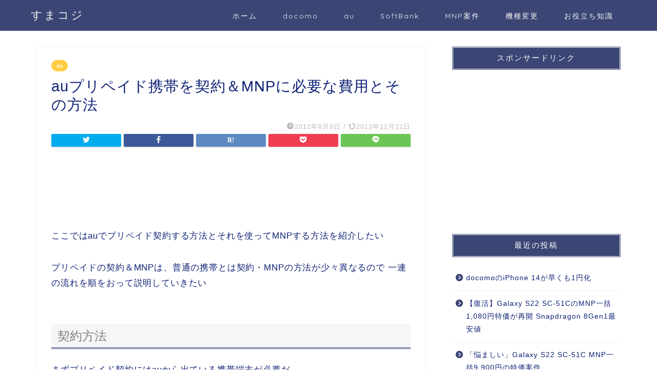

--- FILE ---
content_type: text/html; charset=UTF-8
request_url: https://smakoji.info/archives/233?replytocom=4263
body_size: 41413
content:
<!DOCTYPE html>
<html lang="ja">
<head prefix="og: http://ogp.me/ns# fb: http://ogp.me/ns/fb# article: http://ogp.me/ns/article#">
<meta charset="utf-8">
<meta http-equiv="X-UA-Compatible" content="IE=edge">
<meta name="viewport" content="width=device-width, initial-scale=1">
<!-- ここからOGP -->
<meta property="og:type" content="blog">
<meta property="og:title" content="auプリペイド携帯を契約＆MNPに必要な費用とその方法｜すまコジ"> 
<meta property="og:url" content="https://smakoji.info/archives/233"> 
<meta property="og:description" content="&nbsp; &nbsp; ここではauでプリペイド契約する方法とそれを使ってMNPする方法を紹介したい プリペイドの契"> 
<meta property="og:image" content="https://smakoji.info/wp-content/themes/jin/img/noimg320.png">
<meta property="og:site_name" content="すまコジ">
<meta property="fb:admins" content="">
<meta name="twitter:card" content="summary">
<!-- ここまでOGP --> 

<meta name="description" itemprop="description" content="&nbsp; &nbsp; ここではauでプリペイド契約する方法とそれを使ってMNPする方法を紹介したい プリペイドの契" >
<link rel="shortcut icon" href="https://smakoji.info/wp-content/themes/jin/favicon.ico">
<title>auプリペイド携帯を契約＆MNPに必要な費用とその方法｜すまコジ</title>
<meta name='robots' content='max-image-preview:large, noindex, follow' />
<link rel='dns-prefetch' href='//ajax.googleapis.com' />
<link rel='dns-prefetch' href='//cdnjs.cloudflare.com' />
<link rel='dns-prefetch' href='//use.fontawesome.com' />
<link rel='dns-prefetch' href='//s.w.org' />
<link rel="alternate" type="application/rss+xml" title="すまコジ &raquo; フィード" href="https://smakoji.info/feed" />
<link rel="alternate" type="application/rss+xml" title="すまコジ &raquo; コメントフィード" href="https://smakoji.info/comments/feed" />
<link rel="alternate" type="application/rss+xml" title="すまコジ &raquo; auプリペイド携帯を契約＆MNPに必要な費用とその方法 のコメントのフィード" href="https://smakoji.info/archives/233/feed" />
		<script type="text/javascript">
			window._wpemojiSettings = {"baseUrl":"https:\/\/s.w.org\/images\/core\/emoji\/13.0.1\/72x72\/","ext":".png","svgUrl":"https:\/\/s.w.org\/images\/core\/emoji\/13.0.1\/svg\/","svgExt":".svg","source":{"concatemoji":"https:\/\/smakoji.info\/wp-includes\/js\/wp-emoji-release.min.js?ver=5.7.14"}};
			!function(e,a,t){var n,r,o,i=a.createElement("canvas"),p=i.getContext&&i.getContext("2d");function s(e,t){var a=String.fromCharCode;p.clearRect(0,0,i.width,i.height),p.fillText(a.apply(this,e),0,0);e=i.toDataURL();return p.clearRect(0,0,i.width,i.height),p.fillText(a.apply(this,t),0,0),e===i.toDataURL()}function c(e){var t=a.createElement("script");t.src=e,t.defer=t.type="text/javascript",a.getElementsByTagName("head")[0].appendChild(t)}for(o=Array("flag","emoji"),t.supports={everything:!0,everythingExceptFlag:!0},r=0;r<o.length;r++)t.supports[o[r]]=function(e){if(!p||!p.fillText)return!1;switch(p.textBaseline="top",p.font="600 32px Arial",e){case"flag":return s([127987,65039,8205,9895,65039],[127987,65039,8203,9895,65039])?!1:!s([55356,56826,55356,56819],[55356,56826,8203,55356,56819])&&!s([55356,57332,56128,56423,56128,56418,56128,56421,56128,56430,56128,56423,56128,56447],[55356,57332,8203,56128,56423,8203,56128,56418,8203,56128,56421,8203,56128,56430,8203,56128,56423,8203,56128,56447]);case"emoji":return!s([55357,56424,8205,55356,57212],[55357,56424,8203,55356,57212])}return!1}(o[r]),t.supports.everything=t.supports.everything&&t.supports[o[r]],"flag"!==o[r]&&(t.supports.everythingExceptFlag=t.supports.everythingExceptFlag&&t.supports[o[r]]);t.supports.everythingExceptFlag=t.supports.everythingExceptFlag&&!t.supports.flag,t.DOMReady=!1,t.readyCallback=function(){t.DOMReady=!0},t.supports.everything||(n=function(){t.readyCallback()},a.addEventListener?(a.addEventListener("DOMContentLoaded",n,!1),e.addEventListener("load",n,!1)):(e.attachEvent("onload",n),a.attachEvent("onreadystatechange",function(){"complete"===a.readyState&&t.readyCallback()})),(n=t.source||{}).concatemoji?c(n.concatemoji):n.wpemoji&&n.twemoji&&(c(n.twemoji),c(n.wpemoji)))}(window,document,window._wpemojiSettings);
		</script>
		<style type="text/css">
img.wp-smiley,
img.emoji {
	display: inline !important;
	border: none !important;
	box-shadow: none !important;
	height: 1em !important;
	width: 1em !important;
	margin: 0 .07em !important;
	vertical-align: -0.1em !important;
	background: none !important;
	padding: 0 !important;
}
</style>
	<link rel='stylesheet' id='wp-block-library-css'  href='https://smakoji.info/wp-includes/css/dist/block-library/style.min.css?ver=5.7.14' type='text/css' media='all' />
<link rel='stylesheet' id='theme-style-css'  href='https://smakoji.info/wp-content/themes/jin/style.css?ver=5.7.14' type='text/css' media='all' />
<link rel='stylesheet' id='fontawesome-style-css'  href='https://use.fontawesome.com/releases/v5.6.3/css/all.css?ver=5.7.14' type='text/css' media='all' />
<link rel='stylesheet' id='swiper-style-css'  href='https://cdnjs.cloudflare.com/ajax/libs/Swiper/4.0.7/css/swiper.min.css?ver=5.7.14' type='text/css' media='all' />
<link rel='stylesheet' id='fancybox-css'  href='https://smakoji.info/wp-content/plugins/easy-fancybox/css/jquery.fancybox.min.css?ver=1.3.24' type='text/css' media='screen' />
<link rel="https://api.w.org/" href="https://smakoji.info/wp-json/" /><link rel="alternate" type="application/json" href="https://smakoji.info/wp-json/wp/v2/posts/233" /><link rel="canonical" href="https://smakoji.info/archives/233" />
<link rel='shortlink' href='https://smakoji.info/?p=233' />
<link rel="alternate" type="application/json+oembed" href="https://smakoji.info/wp-json/oembed/1.0/embed?url=https%3A%2F%2Fsmakoji.info%2Farchives%2F233" />
<link rel="alternate" type="text/xml+oembed" href="https://smakoji.info/wp-json/oembed/1.0/embed?url=https%3A%2F%2Fsmakoji.info%2Farchives%2F233&#038;format=xml" />
	<style type="text/css">
		#wrapper{
							background-color: #fff;
				background-image: url();
					}
		.related-entry-headline-text span:before,
		#comment-title span:before,
		#reply-title span:before{
			background-color: #3b4675;
			border-color: #3b4675!important;
		}
		
		#breadcrumb:after,
		#page-top a{	
			background-color: #3b4675;
		}
				footer{
			background-color: #3b4675;
		}
		.footer-inner a,
		#copyright,
		#copyright-center{
			border-color: #fff!important;
			color: #fff!important;
		}
		#footer-widget-area
		{
			border-color: #fff!important;
		}
				.page-top-footer a{
			color: #3b4675!important;
		}
				#breadcrumb ul li,
		#breadcrumb ul li a{
			color: #3b4675!important;
		}
		
		body,
		a,
		a:link,
		a:visited,
		.my-profile,
		.widgettitle,
		.tabBtn-mag label{
			color: #0e2175;
		}
		a:hover{
			color: #008db7;
		}
						.widget_nav_menu ul > li > a:before,
		.widget_categories ul > li > a:before,
		.widget_pages ul > li > a:before,
		.widget_recent_entries ul > li > a:before,
		.widget_archive ul > li > a:before,
		.widget_archive form:after,
		.widget_categories form:after,
		.widget_nav_menu ul > li > ul.sub-menu > li > a:before,
		.widget_categories ul > li > .children > li > a:before,
		.widget_pages ul > li > .children > li > a:before,
		.widget_nav_menu ul > li > ul.sub-menu > li > ul.sub-menu li > a:before,
		.widget_categories ul > li > .children > li > .children li > a:before,
		.widget_pages ul > li > .children > li > .children li > a:before{
			color: #3b4675;
		}
		.widget_nav_menu ul .sub-menu .sub-menu li a:before{
			background-color: #0e2175!important;
		}
		footer .footer-widget,
		footer .footer-widget a,
		footer .footer-widget ul li,
		.footer-widget.widget_nav_menu ul > li > a:before,
		.footer-widget.widget_categories ul > li > a:before,
		.footer-widget.widget_recent_entries ul > li > a:before,
		.footer-widget.widget_pages ul > li > a:before,
		.footer-widget.widget_archive ul > li > a:before,
		footer .widget_tag_cloud .tagcloud a:before{
			color: #fff!important;
			border-color: #fff!important;
		}
		footer .footer-widget .widgettitle{
			color: #fff!important;
			border-color: #ffcd44!important;
		}
		footer .widget_nav_menu ul .children .children li a:before,
		footer .widget_categories ul .children .children li a:before,
		footer .widget_nav_menu ul .sub-menu .sub-menu li a:before{
			background-color: #fff!important;
		}
		#drawernav a:hover,
		.post-list-title,
		#prev-next p,
		#toc_container .toc_list li a{
			color: #0e2175!important;
		}
		
		#header-box{
			background-color: #3b4675;
		}
						@media (min-width: 768px) {
		#header-box .header-box10-bg:before,
		#header-box .header-box11-bg:before{
			border-radius: 2px;
		}
		}
										@media (min-width: 768px) {
			.top-image-meta{
				margin-top: calc(0px - 30px);
			}
		}
		@media (min-width: 1200px) {
			.top-image-meta{
				margin-top: calc(0px);
			}
		}
				.pickup-contents:before{
			background-color: #3b4675!important;
		}
		
		.main-image-text{
			color: #555;
		}
		.main-image-text-sub{
			color: #555;
		}
		
				@media (min-width: 481px) {
			#site-info{
				padding-top: 15px!important;
				padding-bottom: 15px!important;
			}
		}
		
		#site-info span a{
			color: #f4f4f4!important;
		}
		
				#headmenu .headsns .line a svg{
			fill: #f4f4f4!important;
		}
		#headmenu .headsns a,
		#headmenu{
			color: #f4f4f4!important;
			border-color:#f4f4f4!important;
		}
						.profile-follow .line-sns a svg{
			fill: #3b4675!important;
		}
		.profile-follow .line-sns a:hover svg{
			fill: #ffcd44!important;
		}
		.profile-follow a{
			color: #3b4675!important;
			border-color:#3b4675!important;
		}
		.profile-follow a:hover,
		#headmenu .headsns a:hover{
			color:#ffcd44!important;
			border-color:#ffcd44!important;
		}
				.search-box:hover{
			color:#ffcd44!important;
			border-color:#ffcd44!important;
		}
				#header #headmenu .headsns .line a:hover svg{
			fill:#ffcd44!important;
		}
		.cps-icon-bar,
		#navtoggle:checked + .sp-menu-open .cps-icon-bar{
			background-color: #f4f4f4;
		}
		#nav-container{
			background-color: #fff;
		}
		.menu-box .menu-item svg{
			fill:#f4f4f4;
		}
		#drawernav ul.menu-box > li > a,
		#drawernav2 ul.menu-box > li > a,
		#drawernav3 ul.menu-box > li > a,
		#drawernav4 ul.menu-box > li > a,
		#drawernav5 ul.menu-box > li > a,
		#drawernav ul.menu-box > li.menu-item-has-children:after,
		#drawernav2 ul.menu-box > li.menu-item-has-children:after,
		#drawernav3 ul.menu-box > li.menu-item-has-children:after,
		#drawernav4 ul.menu-box > li.menu-item-has-children:after,
		#drawernav5 ul.menu-box > li.menu-item-has-children:after{
			color: #f4f4f4!important;
		}
		#drawernav ul.menu-box li a,
		#drawernav2 ul.menu-box li a,
		#drawernav3 ul.menu-box li a,
		#drawernav4 ul.menu-box li a,
		#drawernav5 ul.menu-box li a{
			font-size: 14px!important;
		}
		#drawernav3 ul.menu-box > li{
			color: #0e2175!important;
		}
		#drawernav4 .menu-box > .menu-item > a:after,
		#drawernav3 .menu-box > .menu-item > a:after,
		#drawernav .menu-box > .menu-item > a:after{
			background-color: #f4f4f4!important;
		}
		#drawernav2 .menu-box > .menu-item:hover,
		#drawernav5 .menu-box > .menu-item:hover{
			border-top-color: #3b4675!important;
		}
				.cps-info-bar a{
			background-color: #ffcd44!important;
		}
				@media (min-width: 768px) {
			.post-list-mag .post-list-item:not(:nth-child(2n)){
				margin-right: 2.6%;
			}
		}
				@media (min-width: 768px) {
			#tab-1:checked ~ .tabBtn-mag li [for="tab-1"]:after,
			#tab-2:checked ~ .tabBtn-mag li [for="tab-2"]:after,
			#tab-3:checked ~ .tabBtn-mag li [for="tab-3"]:after,
			#tab-4:checked ~ .tabBtn-mag li [for="tab-4"]:after{
				border-top-color: #3b4675!important;
			}
			.tabBtn-mag label{
				border-bottom-color: #3b4675!important;
			}
		}
		#tab-1:checked ~ .tabBtn-mag li [for="tab-1"],
		#tab-2:checked ~ .tabBtn-mag li [for="tab-2"],
		#tab-3:checked ~ .tabBtn-mag li [for="tab-3"],
		#tab-4:checked ~ .tabBtn-mag li [for="tab-4"],
		#prev-next a.next:after,
		#prev-next a.prev:after,
		.more-cat-button a:hover span:before{
			background-color: #3b4675!important;
		}
		

		.swiper-slide .post-list-cat,
		.post-list-mag .post-list-cat,
		.post-list-mag3col .post-list-cat,
		.post-list-mag-sp1col .post-list-cat,
		.swiper-pagination-bullet-active,
		.pickup-cat,
		.post-list .post-list-cat,
		#breadcrumb .bcHome a:hover span:before,
		.popular-item:nth-child(1) .pop-num,
		.popular-item:nth-child(2) .pop-num,
		.popular-item:nth-child(3) .pop-num{
			background-color: #ffcd44!important;
		}
		.sidebar-btn a,
		.profile-sns-menu{
			background-color: #ffcd44!important;
		}
		.sp-sns-menu a,
		.pickup-contents-box a:hover .pickup-title{
			border-color: #3b4675!important;
			color: #3b4675!important;
		}
				.pro-line svg{
			fill: #3b4675!important;
		}
		.cps-post-cat a,
		.meta-cat,
		.popular-cat{
			background-color: #ffcd44!important;
			border-color: #ffcd44!important;
		}
		.tagicon,
		.tag-box a,
		#toc_container .toc_list > li,
		#toc_container .toc_title{
			color: #3b4675!important;
		}
		.widget_tag_cloud a::before{
			color: #0e2175!important;
		}
		.tag-box a,
		#toc_container:before{
			border-color: #3b4675!important;
		}
		.cps-post-cat a:hover{
			color: #008db7!important;
		}
		.pagination li:not([class*="current"]) a:hover,
		.widget_tag_cloud a:hover{
			background-color: #3b4675!important;
		}
		.pagination li:not([class*="current"]) a:hover{
			opacity: 0.5!important;
		}
		.pagination li.current a{
			background-color: #3b4675!important;
			border-color: #3b4675!important;
		}
		.nextpage a:hover span {
			color: #3b4675!important;
			border-color: #3b4675!important;
		}
		.cta-content:before{
			background-color: #6FBFCA!important;
		}
		.cta-text,
		.info-title{
			color: #fff!important;
		}
		#footer-widget-area.footer_style1 .widgettitle{
			border-color: #ffcd44!important;
		}
		.sidebar_style1 .widgettitle,
		.sidebar_style5 .widgettitle{
			border-color: #3b4675!important;
		}
		.sidebar_style2 .widgettitle,
		.sidebar_style4 .widgettitle,
		.sidebar_style6 .widgettitle,
		#home-bottom-widget .widgettitle,
		#home-top-widget .widgettitle,
		#post-bottom-widget .widgettitle,
		#post-top-widget .widgettitle{
			background-color: #3b4675!important;
		}
		#home-bottom-widget .widget_search .search-box input[type="submit"],
		#home-top-widget .widget_search .search-box input[type="submit"],
		#post-bottom-widget .widget_search .search-box input[type="submit"],
		#post-top-widget .widget_search .search-box input[type="submit"]{
			background-color: #ffcd44!important;
		}
		
		.tn-logo-size{
			font-size: 160%!important;
		}
		@media (min-width: 481px) {
		.tn-logo-size img{
			width: calc(160%*0.5)!important;
		}
		}
		@media (min-width: 768px) {
		.tn-logo-size img{
			width: calc(160%*2.2)!important;
		}
		}
		@media (min-width: 1200px) {
		.tn-logo-size img{
			width: 160%!important;
		}
		}
		.sp-logo-size{
			font-size: 100%!important;
		}
		.sp-logo-size img{
			width: 100%!important;
		}
				.cps-post-main ul > li:before,
		.cps-post-main ol > li:before{
			background-color: #ffcd44!important;
		}
		.profile-card .profile-title{
			background-color: #3b4675!important;
		}
		.profile-card{
			border-color: #3b4675!important;
		}
		.cps-post-main a{
			color:#0064e8;
		}
		.cps-post-main .marker{
			background: -webkit-linear-gradient( transparent 60%, #ffcedb 0% ) ;
			background: linear-gradient( transparent 60%, #ffcedb 0% ) ;
		}
		.cps-post-main .marker2{
			background: -webkit-linear-gradient( transparent 60%, #a9eaf2 0% ) ;
			background: linear-gradient( transparent 60%, #a9eaf2 0% ) ;
		}
		.cps-post-main .jic-sc{
			color:#e9546b;
		}
		
		
		.simple-box1{
			border-color:#ef9b9b!important;
		}
		.simple-box2{
			border-color:#f2bf7d!important;
		}
		.simple-box3{
			border-color:#b5e28a!important;
		}
		.simple-box4{
			border-color:#7badd8!important;
		}
		.simple-box4:before{
			background-color: #7badd8;
		}
		.simple-box5{
			border-color:#e896c7!important;
		}
		.simple-box5:before{
			background-color: #e896c7;
		}
		.simple-box6{
			background-color:#fffdef!important;
		}
		.simple-box7{
			border-color:#def1f9!important;
		}
		.simple-box7:before{
			background-color:#def1f9!important;
		}
		.simple-box8{
			border-color:#96ddc1!important;
		}
		.simple-box8:before{
			background-color:#96ddc1!important;
		}
		.simple-box9:before{
			background-color:#e1c0e8!important;
		}
				.simple-box9:after{
			border-color:#e1c0e8 #e1c0e8 #fff #fff!important;
		}
				
		.kaisetsu-box1:before,
		.kaisetsu-box1-title{
			background-color:#ffb49e!important;
		}
		.kaisetsu-box2{
			border-color:#89c2f4!important;
		}
		.kaisetsu-box2-title{
			background-color:#89c2f4!important;
		}
		.kaisetsu-box4{
			border-color:#ea91a9!important;
		}
		.kaisetsu-box4-title{
			background-color:#ea91a9!important;
		}
		.kaisetsu-box5:before{
			background-color:#57b3ba!important;
		}
		.kaisetsu-box5-title{
			background-color:#57b3ba!important;
		}
		
		.concept-box1{
			border-color:#85db8f!important;
		}
		.concept-box1:after{
			background-color:#85db8f!important;
		}
		.concept-box1:before{
			content:"ポイント"!important;
			color:#85db8f!important;
		}
		.concept-box2{
			border-color:#f7cf6a!important;
		}
		.concept-box2:after{
			background-color:#f7cf6a!important;
		}
		.concept-box2:before{
			content:"注意点"!important;
			color:#f7cf6a!important;
		}
		.concept-box3{
			border-color:#86cee8!important;
		}
		.concept-box3:after{
			background-color:#86cee8!important;
		}
		.concept-box3:before{
			content:"良い例"!important;
			color:#86cee8!important;
		}
		.concept-box4{
			border-color:#ed8989!important;
		}
		.concept-box4:after{
			background-color:#ed8989!important;
		}
		.concept-box4:before{
			content:"悪い例"!important;
			color:#ed8989!important;
		}
		.concept-box5{
			border-color:#9e9e9e!important;
		}
		.concept-box5:after{
			background-color:#9e9e9e!important;
		}
		.concept-box5:before{
			content:"参考"!important;
			color:#9e9e9e!important;
		}
		.concept-box6{
			border-color:#8eaced!important;
		}
		.concept-box6:after{
			background-color:#8eaced!important;
		}
		.concept-box6:before{
			content:"メモ"!important;
			color:#8eaced!important;
		}
		
		.innerlink-box1,
		.blog-card{
			border-color:#73bc9b!important;
		}
		.innerlink-box1-title{
			background-color:#73bc9b!important;
			border-color:#73bc9b!important;
		}
		.innerlink-box1:before,
		.blog-card-hl-box{
			background-color:#73bc9b!important;
		}
				
		.jin-ac-box01-title::after{
			color: #3b4675;
		}
		
		.color-button01 a,
		.color-button01 a:hover,
		.color-button01:before{
			background-color: #008db7!important;
		}
		.top-image-btn-color a,
		.top-image-btn-color a:hover,
		.top-image-btn-color:before{
			background-color: #ffcd44!important;
		}
		.color-button02 a,
		.color-button02 a:hover,
		.color-button02:before{
			background-color: #d9333f!important;
		}
		
		.color-button01-big a,
		.color-button01-big a:hover,
		.color-button01-big:before{
			background-color: #3296d1!important;
		}
		.color-button01-big a,
		.color-button01-big:before{
			border-radius: 5px!important;
		}
		.color-button01-big a{
			padding-top: 20px!important;
			padding-bottom: 20px!important;
		}
		
		.color-button02-big a,
		.color-button02-big a:hover,
		.color-button02-big:before{
			background-color: #83d159!important;
		}
		.color-button02-big a,
		.color-button02-big:before{
			border-radius: 5px!important;
		}
		.color-button02-big a{
			padding-top: 20px!important;
			padding-bottom: 20px!important;
		}
				.color-button01-big{
			width: 75%!important;
		}
		.color-button02-big{
			width: 75%!important;
		}
				
		
					.top-image-btn-color:before,
			.color-button01:before,
			.color-button02:before,
			.color-button01-big:before,
			.color-button02-big:before{
				bottom: -1px;
				left: -1px;
				width: 100%;
				height: 100%;
				border-radius: 6px;
				box-shadow: 0px 1px 5px 0px rgba(0, 0, 0, 0.25);
				-webkit-transition: all .4s;
				transition: all .4s;
			}
			.top-image-btn-color a:hover,
			.color-button01 a:hover,
			.color-button02 a:hover,
			.color-button01-big a:hover,
			.color-button02-big a:hover{
				-webkit-transform: translateY(2px);
				transform: translateY(2px);
				-webkit-filter: brightness(0.95);
				 filter: brightness(0.95);
			}
			.top-image-btn-color:hover:before,
			.color-button01:hover:before,
			.color-button02:hover:before,
			.color-button01-big:hover:before,
			.color-button02-big:hover:before{
				-webkit-transform: translateY(2px);
				transform: translateY(2px);
				box-shadow: none!important;
			}
				
		.h2-style01 h2,
		.h2-style02 h2:before,
		.h2-style03 h2,
		.h2-style04 h2:before,
		.h2-style05 h2,
		.h2-style07 h2:before,
		.h2-style07 h2:after,
		.h3-style03 h3:before,
		.h3-style02 h3:before,
		.h3-style05 h3:before,
		.h3-style07 h3:before,
		.h2-style08 h2:after,
		.h2-style10 h2:before,
		.h2-style10 h2:after,
		.h3-style02 h3:after,
		.h4-style02 h4:before{
			background-color: #3b4675!important;
		}
		.h3-style01 h3,
		.h3-style04 h3,
		.h3-style05 h3,
		.h3-style06 h3,
		.h4-style01 h4,
		.h2-style02 h2,
		.h2-style08 h2,
		.h2-style08 h2:before,
		.h2-style09 h2,
		.h4-style03 h4{
			border-color: #3b4675!important;
		}
		.h2-style05 h2:before{
			border-top-color: #3b4675!important;
		}
		.h2-style06 h2:before,
		.sidebar_style3 .widgettitle:after{
			background-image: linear-gradient(
				-45deg,
				transparent 25%,
				#3b4675 25%,
				#3b4675 50%,
				transparent 50%,
				transparent 75%,
				#3b4675 75%,
				#3b4675			);
		}
				.jin-h2-icons.h2-style02 h2 .jic:before,
		.jin-h2-icons.h2-style04 h2 .jic:before,
		.jin-h2-icons.h2-style06 h2 .jic:before,
		.jin-h2-icons.h2-style07 h2 .jic:before,
		.jin-h2-icons.h2-style08 h2 .jic:before,
		.jin-h2-icons.h2-style09 h2 .jic:before,
		.jin-h2-icons.h2-style10 h2 .jic:before,
		.jin-h3-icons.h3-style01 h3 .jic:before,
		.jin-h3-icons.h3-style02 h3 .jic:before,
		.jin-h3-icons.h3-style03 h3 .jic:before,
		.jin-h3-icons.h3-style04 h3 .jic:before,
		.jin-h3-icons.h3-style05 h3 .jic:before,
		.jin-h3-icons.h3-style06 h3 .jic:before,
		.jin-h3-icons.h3-style07 h3 .jic:before,
		.jin-h4-icons.h4-style01 h4 .jic:before,
		.jin-h4-icons.h4-style02 h4 .jic:before,
		.jin-h4-icons.h4-style03 h4 .jic:before,
		.jin-h4-icons.h4-style04 h4 .jic:before{
			color:#3b4675;
		}
		
		@media all and (-ms-high-contrast:none){
			*::-ms-backdrop, .color-button01:before,
			.color-button02:before,
			.color-button01-big:before,
			.color-button02-big:before{
				background-color: #595857!important;
			}
		}
		
		.jin-lp-h2 h2,
		.jin-lp-h2 h2{
			background-color: transparent!important;
			border-color: transparent!important;
			color: #0e2175!important;
		}
		.jincolumn-h3style2{
			border-color:#3b4675!important;
		}
		.jinlph2-style1 h2:first-letter{
			color:#3b4675!important;
		}
		.jinlph2-style2 h2,
		.jinlph2-style3 h2{
			border-color:#3b4675!important;
		}
		.jin-photo-title .jin-fusen1-down,
		.jin-photo-title .jin-fusen1-even,
		.jin-photo-title .jin-fusen1-up{
			border-left-color:#3b4675;
		}
		.jin-photo-title .jin-fusen2,
		.jin-photo-title .jin-fusen3{
			background-color:#3b4675;
		}
		.jin-photo-title .jin-fusen2:before,
		.jin-photo-title .jin-fusen3:before {
			border-top-color: #3b4675;
		}
		.has-huge-font-size{
			font-size:42px!important;
		}
		.has-large-font-size{
			font-size:36px!important;
		}
		.has-medium-font-size{
			font-size:20px!important;
		}
		.has-normal-font-size{
			font-size:16px!important;
		}
		.has-small-font-size{
			font-size:13px!important;
		}
		
		
	</style>
	
<!--カエレバCSS-->
<!--アプリーチCSS-->

<!-- Global site tag (gtag.js) - Google Analytics -->
<script async src="https://www.googletagmanager.com/gtag/js?id=UA-33287705-2"></script>
<script>
  window.dataLayer = window.dataLayer || [];
  function gtag(){dataLayer.push(arguments);}
  gtag('js', new Date());

  gtag('config', 'UA-33287705-2');
</script>
</head>
<body class="post-template-default single single-post postid-233 single-format-standard" id="nofont-style">
<div id="wrapper">

		
	<div id="scroll-content" class="animate">
	
		<!--ヘッダー-->

					<div id="header-box" class="tn_on header-box animate">
	<div id="header" class="header-type1 header animate">
				
		<div id="site-info" class="ef">
												<span class="tn-logo-size"><a href='https://smakoji.info/' title='すまコジ' rel='home'>すまコジ</a></span>
									</div>

				<!--グローバルナビゲーション layout3-->
		<div id="drawernav3" class="ef">
			<nav class="fixed-content ef"><ul class="menu-box"><li class="menu-item menu-item-type-custom menu-item-object-custom menu-item-home menu-item-has-children menu-item-1622"><a href="http://smakoji.info/">ホーム</a>
<ul class="sub-menu">
	<li class="menu-item menu-item-type-post_type menu-item-object-page menu-item-1623"><a href="https://smakoji.info/sitemap">SITEMAP</a></li>
	<li class="menu-item menu-item-type-post_type menu-item-object-page menu-item-1624"><a href="https://smakoji.info/about">about</a></li>
</ul>
</li>
<li class="menu-item menu-item-type-taxonomy menu-item-object-category menu-item-1604"><a href="https://smakoji.info/archives/category/docomo">docomo</a></li>
<li class="menu-item menu-item-type-taxonomy menu-item-object-category current-post-ancestor current-menu-parent current-post-parent menu-item-1603"><a href="https://smakoji.info/archives/category/au">au</a></li>
<li class="menu-item menu-item-type-taxonomy menu-item-object-category menu-item-1606"><a href="https://smakoji.info/archives/category/softbank">SoftBank</a></li>
<li class="menu-item menu-item-type-taxonomy menu-item-object-category menu-item-1605"><a href="https://smakoji.info/archives/category/mnp%e6%a1%88%e4%bb%b6">MNP案件</a></li>
<li class="menu-item menu-item-type-taxonomy menu-item-object-category menu-item-1612"><a href="https://smakoji.info/archives/category/%e6%a9%9f%e7%a8%ae%e5%a4%89%e6%9b%b4">機種変更</a></li>
<li class="menu-item menu-item-type-taxonomy menu-item-object-category menu-item-has-children menu-item-1607"><a href="https://smakoji.info/archives/category/%e3%81%8a%e5%bd%b9%e7%ab%8b%e3%81%a1%e7%9f%a5%e8%ad%98">お役立ち知識</a>
<ul class="sub-menu">
	<li class="menu-item menu-item-type-taxonomy menu-item-object-category menu-item-1613"><a href="https://smakoji.info/archives/category/%e7%b6%ad%e6%8c%81%e8%b2%bb%e8%a8%88%e7%ae%97">維持費計算</a></li>
	<li class="menu-item menu-item-type-taxonomy menu-item-object-category menu-item-1619"><a href="https://smakoji.info/archives/category/%e3%81%8a%e5%bd%b9%e7%ab%8b%e3%81%a1%e7%9f%a5%e8%ad%98/%e3%82%b9%e3%83%9e%e3%83%9b%e3%82%b0%e3%83%83%e3%82%ba">スマホグッズ</a></li>
	<li class="menu-item menu-item-type-taxonomy menu-item-object-category menu-item-1620"><a href="https://smakoji.info/archives/category/%e3%81%8a%e5%bd%b9%e7%ab%8b%e3%81%a1%e7%9f%a5%e8%ad%98/%e3%83%88%e3%83%94%e3%83%83%e3%82%af%e3%82%b9">トピックス</a></li>
	<li class="menu-item menu-item-type-taxonomy menu-item-object-category current-post-ancestor current-menu-parent current-post-parent menu-item-1610"><a href="https://smakoji.info/archives/category/%e4%b9%9e%e7%9f%a5%e8%ad%98">乞知識</a></li>
</ul>
</li>
</ul></nav>		</div>
		<!--グローバルナビゲーション layout3-->
		
	
			</div>
	
		
</div>
	
			
		<!--ヘッダー-->

		<div class="clearfix"></div>

			
														
		
	<div id="contents">

		<!--メインコンテンツ-->
			<main id="main-contents" class="main-contents article_style1 animate" itemprop="mainContentOfPage">
				
								
				<section class="cps-post-box hentry">
																	<article class="cps-post">
							<header class="cps-post-header">
																<span class="cps-post-cat category-au" itemprop="keywords"><a href="https://smakoji.info/archives/category/au" style="background-color:!important;">au</a></span>
																<h1 class="cps-post-title entry-title" itemprop="headline">auプリペイド携帯を契約＆MNPに必要な費用とその方法</h1>
								<div class="cps-post-meta vcard">
									<span class="writer fn" itemprop="author" itemscope itemtype="https://schema.org/Person"><span itemprop="name">smakoji</span></span>
									<span class="cps-post-date-box">
												<span class="cps-post-date"><i class="jic jin-ifont-watch" aria-hidden="true"></i>&nbsp;<time class="entry-date date published" datetime="2012-08-09T18:24:11+09:00">2012年8月9日</time></span>
	<span class="timeslash"> /</span>
	<time class="entry-date date updated" datetime="2013-12-21T18:52:52+09:00"><span class="cps-post-date"><i class="jic jin-ifont-reload" aria-hidden="true"></i>&nbsp;2013年12月21日</span></time>
										</span>
								</div>
								
							</header>
																																													<div class="cps-post-thumb jin-thumb-original" itemscope itemtype="https://schema.org/ImageObject">
																							</div>
																																																										<div class="share-top sns-design-type01">
	<div class="sns-top">
		<ol>
			<!--ツイートボタン-->
							<li class="twitter"><a href="https://twitter.com/share?url=https%3A%2F%2Fsmakoji.info%2Farchives%2F233&text=au%E3%83%97%E3%83%AA%E3%83%9A%E3%82%A4%E3%83%89%E6%90%BA%E5%B8%AF%E3%82%92%E5%A5%91%E7%B4%84%EF%BC%86MNP%E3%81%AB%E5%BF%85%E8%A6%81%E3%81%AA%E8%B2%BB%E7%94%A8%E3%81%A8%E3%81%9D%E3%81%AE%E6%96%B9%E6%B3%95 - すまコジ"><i class="jic jin-ifont-twitter"></i></a>
				</li>
						<!--Facebookボタン-->
							<li class="facebook">
				<a href="https://www.facebook.com/sharer.php?src=bm&u=https%3A%2F%2Fsmakoji.info%2Farchives%2F233&t=au%E3%83%97%E3%83%AA%E3%83%9A%E3%82%A4%E3%83%89%E6%90%BA%E5%B8%AF%E3%82%92%E5%A5%91%E7%B4%84%EF%BC%86MNP%E3%81%AB%E5%BF%85%E8%A6%81%E3%81%AA%E8%B2%BB%E7%94%A8%E3%81%A8%E3%81%9D%E3%81%AE%E6%96%B9%E6%B3%95 - すまコジ" onclick="javascript:window.open(this.href, '', 'menubar=no,toolbar=no,resizable=yes,scrollbars=yes,height=300,width=600');return false;"><i class="jic jin-ifont-facebook-t" aria-hidden="true"></i></a>
				</li>
						<!--はてブボタン-->
							<li class="hatebu">
				<a href="https://b.hatena.ne.jp/add?mode=confirm&url=https%3A%2F%2Fsmakoji.info%2Farchives%2F233" onclick="javascript:window.open(this.href, '', 'menubar=no,toolbar=no,resizable=yes,scrollbars=yes,height=400,width=510');return false;" ><i class="font-hatena"></i></a>
				</li>
						<!--Poketボタン-->
							<li class="pocket">
				<a href="https://getpocket.com/edit?url=https%3A%2F%2Fsmakoji.info%2Farchives%2F233&title=au%E3%83%97%E3%83%AA%E3%83%9A%E3%82%A4%E3%83%89%E6%90%BA%E5%B8%AF%E3%82%92%E5%A5%91%E7%B4%84%EF%BC%86MNP%E3%81%AB%E5%BF%85%E8%A6%81%E3%81%AA%E8%B2%BB%E7%94%A8%E3%81%A8%E3%81%9D%E3%81%AE%E6%96%B9%E6%B3%95 - すまコジ"><i class="jic jin-ifont-pocket" aria-hidden="true"></i></a>
				</li>
							<li class="line">
				<a href="https://line.me/R/msg/text/?https%3A%2F%2Fsmakoji.info%2Farchives%2F233"><i class="jic jin-ifont-line" aria-hidden="true"></i></a>
				</li>
		</ol>
	</div>
</div>
<div class="clearfix"></div>
															
							<div class="cps-post-main-box">
								<div class="cps-post-main    h2-style03 h3-style05 h4-style01 entry-content l-size m-size-sp" itemprop="articleBody">

									<div class="clearfix"></div>
	
									<p>&nbsp;</p>
<p>&nbsp;</p>
<p>ここではauでプリペイド契約する方法とそれを使ってMNPする方法を紹介したい</p>
<p>プリペイドの契約＆MNPは、普通の携帯とは契約・MNPの方法が少々異なるので 一連の流れを順をおって説明していきたい <span id="more-233"></span></p>
<h3><span style="color: #808080;">契約方法</span></h3>
<p>まずプリペイド契約にはauから出ている携帯端末が必要だ</p>
<p>持ち込み端末がないとauではプリペイド契約はできない</p>
<p>現在auを使用中の場合、使用中の端末でプリペイドの登録を行うと 携帯端末の内部情報が書き換えられて、今まで使っていたSIMを認識できなくなるので注意して欲しい</p>
<p>メイン回線を使用している端末をプリペイド用に使うのは避けたいところだ（レベル２SIMロックフリー端末は除く）</p>
<p>&nbsp;</p>
<p>というわけで手元にauの端末がない場合、プリペイド契約用の端末を用意する必要がある</p>
<p>Amazon等ではauの白ロムが１万円以下で買えるので探してみて欲しい（EVO等のROM機はプリペイド不可）</p>
<p>オススメはスマートフォンであるIS06だ</p>
<p>こちらはレベル２SIMロックフリー端末なので、ロッククリアいらずでSIMを入れ替えることが出来る</p>
<p>価格も7000円台なので、非常にお得だ</p>
<p><a href="https://www.amazon.co.jp/exec/obidos/ASIN/B005M8TRNG/smakoji-22/ref=nosim/">https://www.amazon.co.jp/exec/obidos/ASIN/B005M8TRNG/</a></p>
<p>&nbsp;</p>
<p>auのプリペイドを契約するには、<strong>auショップでの契約が必須</strong>になってくる</p>
<p>量販店や普通の携帯ショップでは受付していないので注意して欲しい</p>
<p>そして契約時には<strong>4200円の手数料と<del>チャージ料3000円</del>2013年12月17日よりチャージ料の必須額が6,000円に増額</strong>（3000円チャージか1000円チャージ×３が選べる）が必ず必要になる</p>
<p>さてここまでの流れをまとめると</p>
<p>&nbsp;</p>
<ul>
<li><strong>auの白ロム端末を用意</strong></li>
<li><strong>auショップでプリペイド契約（免許証等必須）</strong></li>
<li><strong>費用に7200円</strong></li>
</ul>
<p>&nbsp;</p>
<p>となるだろうか</p>
<p>&nbsp;</p>
<p>auプリペイドは<strong>通話可能期間</strong>が備えられており</p>
<p><strong>3000円分のチャージで60日</strong></p>
<p><strong>1000円分のチャージで30日</strong></p>
<p>と、登録するチャージ料によって通話可能期間が決められている</p>
<p>通話可能期間が終わると、そこから<strong>90日以内に再チャージ</strong>を行えば、再び通話可能である</p>
<p>&nbsp;</p>
<p>以下ではこの契約したプリペイド携帯からMNPする一連の流れを紹介したい</p>
<h3></h3>
<h3><span style="color: #808080;">auプリペイドをMNPする方法</span></h3>
<p>auプリペイドからMNPする場合、こちらも契約時と同様<strong>auショップでの手続き</strong>が必要になる</p>
<p>この際に<strong>MNP転出手数料、2100円</strong>が取られるため現金を用意しておこう</p>
<p>MNP予約番号は紙媒体で貰え、<strong>15日間有効</strong>だ</p>
<p>流れとしては</p>
<p>&nbsp;</p>
<ul>
<li><strong>auショップで転出手続き</strong></li>
<li><strong>その場でMNP予約番号発行（転出手数料2100円）</strong></li>
<li><strong>15日以内に他社へと転出</strong></li>
</ul>
<p>&nbsp;</p>
<p>といった形だ</p>
<p>注意したいのが、転出手続きをした際の手数料は転出をキャンセルしても戻ってこないということだ</p>
<p>転出のキャンセルや手続きから15日以上経過して他社へ移らなかった場合</p>
<p>契約は維持したままだが、転出手続きの手数料は返還されない</p>
<p>なので、明確なMNP転出先がない場合、2100円の無駄になってしまう場合があるので気をつけて欲しい</p>
<p>&nbsp;</p>
<p>最後に全体の費用のほうを計算してみた</p>
<p>&nbsp;</p>
<table style="height: 45px; ; width: 250px;" border="2">
<tbody>
<tr>
<td>プリペイド契約手数料</td>
<td>4200円</td>
</tr>
<tr>
<td>チャージ料</td>
<td>6000円</td>
</tr>
<tr>
<td>MNP手数料</td>
<td>2100円</td>
</tr>
<tr style="background-color: #f0f8ff;">
<td>合計</td>
<td>12300円</td>
</tr>
</tbody>
</table>
<p>&nbsp;</p>
<p><strong>全ての費用が<del>9300円</del>12,300円</strong>で賄えるお得なMNP弾であるので、docomoやSoftBankにMNPする際は活用して欲しい</p>
									
																		
									
									<div class="tag-box"><span><a href="https://smakoji.info/archives/tag/au"> au</a></span><span><a href="https://smakoji.info/archives/tag/mnp%e5%bc%be"> MNP弾</a></span><span><a href="https://smakoji.info/archives/tag/%e4%b9%9e%e7%9f%a5%e8%ad%98"> 乞知識</a></span></div>									
									
									
									<div class="clearfix"></div>
<div class="adarea-box">
										
				<section class="ad-single">
					
					<div class="center-rectangle">
						<div class="sponsor-center"></div>
						<script async src="https://pagead2.googlesyndication.com/pagead/js/adsbygoogle.js?client=ca-pub-7487214474172154"
     crossorigin="anonymous"></script>
<!-- すまこじ中 -->
<ins class="adsbygoogle"
     style="display:inline-block;width:300px;height:250px"
     data-ad-client="ca-pub-7487214474172154"
     data-ad-slot="4944261615"></ins>
<script>
     (adsbygoogle = window.adsbygoogle || []).push({});
</script>					</div>
				</section>
						</div>
									
																		<div class="related-ad-unit-area"></div>
																		
																			<div class="share sns-design-type01">
	<div class="sns">
		<ol>
			<!--ツイートボタン-->
							<li class="twitter"><a href="https://twitter.com/share?url=https%3A%2F%2Fsmakoji.info%2Farchives%2F233&text=au%E3%83%97%E3%83%AA%E3%83%9A%E3%82%A4%E3%83%89%E6%90%BA%E5%B8%AF%E3%82%92%E5%A5%91%E7%B4%84%EF%BC%86MNP%E3%81%AB%E5%BF%85%E8%A6%81%E3%81%AA%E8%B2%BB%E7%94%A8%E3%81%A8%E3%81%9D%E3%81%AE%E6%96%B9%E6%B3%95 - すまコジ"><i class="jic jin-ifont-twitter"></i></a>
				</li>
						<!--Facebookボタン-->
							<li class="facebook">
				<a href="https://www.facebook.com/sharer.php?src=bm&u=https%3A%2F%2Fsmakoji.info%2Farchives%2F233&t=au%E3%83%97%E3%83%AA%E3%83%9A%E3%82%A4%E3%83%89%E6%90%BA%E5%B8%AF%E3%82%92%E5%A5%91%E7%B4%84%EF%BC%86MNP%E3%81%AB%E5%BF%85%E8%A6%81%E3%81%AA%E8%B2%BB%E7%94%A8%E3%81%A8%E3%81%9D%E3%81%AE%E6%96%B9%E6%B3%95 - すまコジ" onclick="javascript:window.open(this.href, '', 'menubar=no,toolbar=no,resizable=yes,scrollbars=yes,height=300,width=600');return false;"><i class="jic jin-ifont-facebook-t" aria-hidden="true"></i></a>
				</li>
						<!--はてブボタン-->
							<li class="hatebu">
				<a href="https://b.hatena.ne.jp/add?mode=confirm&url=https%3A%2F%2Fsmakoji.info%2Farchives%2F233" onclick="javascript:window.open(this.href, '', 'menubar=no,toolbar=no,resizable=yes,scrollbars=yes,height=400,width=510');return false;" ><i class="font-hatena"></i></a>
				</li>
						<!--Poketボタン-->
							<li class="pocket">
				<a href="https://getpocket.com/edit?url=https%3A%2F%2Fsmakoji.info%2Farchives%2F233&title=au%E3%83%97%E3%83%AA%E3%83%9A%E3%82%A4%E3%83%89%E6%90%BA%E5%B8%AF%E3%82%92%E5%A5%91%E7%B4%84%EF%BC%86MNP%E3%81%AB%E5%BF%85%E8%A6%81%E3%81%AA%E8%B2%BB%E7%94%A8%E3%81%A8%E3%81%9D%E3%81%AE%E6%96%B9%E6%B3%95 - すまコジ"><i class="jic jin-ifont-pocket" aria-hidden="true"></i></a>
				</li>
							<li class="line">
				<a href="https://line.me/R/msg/text/?https%3A%2F%2Fsmakoji.info%2Farchives%2F233"><i class="jic jin-ifont-line" aria-hidden="true"></i></a>
				</li>
		</ol>
	</div>
</div>

																		
									

															
								</div>
							</div>
						</article>
						
														</section>
				
								<div id="post-bottom-widget">
				<div id="widget-recent-post-2" class="widget widget-recent-post">		<div id="new-entry-box">
				<ul>
									<li class="new-entry-item">
						<a href="https://smakoji.info/archives/9491" rel="bookmark">
							<div class="new-entry" itemprop="image" itemscope itemtype="https://schema.org/ImageObject">
								<figure class="eyecatch">
																			<img src="https://smakoji.info/wp-content/uploads/2022/11/ip141s221-320x180.jpg" class="attachment-cps_thumbnails size-cps_thumbnails wp-post-image" alt="" loading="lazy" width ="96" height ="54" />										<meta itemprop="url" content="https://smakoji.info/wp-content/uploads/2022/11/ip141s221-640x360.jpg">
										<meta itemprop="width" content="640">
										<meta itemprop="height" content="360">
																	</figure>
							</div>
							<div class="new-entry-item-meta">
															<h3 class="new-entry-item-title" itemprop="headline">docomoのiPhone 14が早くも1円化</h3>
							</div>
						</a>
					</li>
									<li class="new-entry-item">
						<a href="https://smakoji.info/archives/9488" rel="bookmark">
							<div class="new-entry" itemprop="image" itemscope itemtype="https://schema.org/ImageObject">
								<figure class="eyecatch">
																			<img src="https://smakoji.info/wp-content/uploads/2022/11/S221080-320x180.jpg" class="attachment-cps_thumbnails size-cps_thumbnails wp-post-image" alt="" loading="lazy" width ="96" height ="54" />										<meta itemprop="url" content="https://smakoji.info/wp-content/uploads/2022/11/S221080-640x360.jpg">
										<meta itemprop="width" content="640">
										<meta itemprop="height" content="360">
																	</figure>
							</div>
							<div class="new-entry-item-meta">
															<h3 class="new-entry-item-title" itemprop="headline">【復活】Galaxy S22 SC-51CのMNP一括1,080円特価が再開 Snapdragon 8Gen1最安値</h3>
							</div>
						</a>
					</li>
									<li class="new-entry-item">
						<a href="https://smakoji.info/archives/9484" rel="bookmark">
							<div class="new-entry" itemprop="image" itemscope itemtype="https://schema.org/ImageObject">
								<figure class="eyecatch">
																			<img src="https://smakoji.info/wp-content/uploads/2022/11/S229900-320x180.jpg" class="attachment-cps_thumbnails size-cps_thumbnails wp-post-image" alt="" loading="lazy" width ="96" height ="54" />										<meta itemprop="url" content="https://smakoji.info/wp-content/uploads/2022/11/S229900-640x360.jpg">
										<meta itemprop="width" content="640">
										<meta itemprop="height" content="360">
																	</figure>
							</div>
							<div class="new-entry-item-meta">
															<h3 class="new-entry-item-title" itemprop="headline">「悩ましい」Galaxy S22 SC-51C MNP一括9,900円の特価案件</h3>
							</div>
						</a>
					</li>
									<li class="new-entry-item">
						<a href="https://smakoji.info/archives/9479" rel="bookmark">
							<div class="new-entry" itemprop="image" itemscope itemtype="https://schema.org/ImageObject">
								<figure class="eyecatch">
																			<img src="https://smakoji.info/wp-content/uploads/2022/09/14pm買取-320x180.jpg" class="attachment-cps_thumbnails size-cps_thumbnails wp-post-image" alt="" loading="lazy" width ="96" height ="54" />										<meta itemprop="url" content="https://smakoji.info/wp-content/uploads/2022/09/14pm買取-640x360.jpg">
										<meta itemprop="width" content="640">
										<meta itemprop="height" content="360">
																	</figure>
							</div>
							<div class="new-entry-item-meta">
															<h3 class="new-entry-item-title" itemprop="headline">iPhone 14 Proの買取価格が定価超え 買って売るだけで1台でも数万円の「転売益」が出てしまう</h3>
							</div>
						</a>
					</li>
									<li class="new-entry-item">
						<a href="https://smakoji.info/archives/9452" rel="bookmark">
							<div class="new-entry" itemprop="image" itemscope itemtype="https://schema.org/ImageObject">
								<figure class="eyecatch">
																			<img src="https://smakoji.info/wp-content/uploads/2022/08/DSC_0164_smakoji-320x180.jpg" class="attachment-cps_thumbnails size-cps_thumbnails wp-post-image" alt="" loading="lazy" width ="96" height ="54" />										<meta itemprop="url" content="https://smakoji.info/wp-content/uploads/2022/08/DSC_0164_smakoji-640x360.jpg">
										<meta itemprop="width" content="640">
										<meta itemprop="height" content="360">
																	</figure>
							</div>
							<div class="new-entry-item-meta">
															<h3 class="new-entry-item-title" itemprop="headline">【物価高の中での優等生】バルミューダフォン 一括1円、新古品でも3.5万円のコスパスマホ化</h3>
							</div>
						</a>
					</li>
									<li class="new-entry-item">
						<a href="https://smakoji.info/archives/9449" rel="bookmark">
							<div class="new-entry" itemprop="image" itemscope itemtype="https://schema.org/ImageObject">
								<figure class="eyecatch">
																			<img src="https://smakoji.info/wp-content/uploads/2022/07/DSC_0165_smakoji-320x180.jpg" class="attachment-cps_thumbnails size-cps_thumbnails wp-post-image" alt="" loading="lazy" width ="96" height ="54" />										<meta itemprop="url" content="https://smakoji.info/wp-content/uploads/2022/07/DSC_0165_smakoji-640x360.jpg">
										<meta itemprop="width" content="640">
										<meta itemprop="height" content="360">
																	</figure>
							</div>
							<div class="new-entry-item-meta">
															<h3 class="new-entry-item-title" itemprop="headline">Xperia 10Ⅳが一括1円 端末のみや機種変更でも一括2.2万円の安さ</h3>
							</div>
						</a>
					</li>
									<li class="new-entry-item">
						<a href="https://smakoji.info/archives/9444" rel="bookmark">
							<div class="new-entry" itemprop="image" itemscope itemtype="https://schema.org/ImageObject">
								<figure class="eyecatch">
																			<img src="https://smakoji.info/wp-content/uploads/2022/07/DSC_0168_smakoji-320x180.jpg" class="attachment-cps_thumbnails size-cps_thumbnails wp-post-image" alt="" loading="lazy" width ="96" height ="54" />										<meta itemprop="url" content="https://smakoji.info/wp-content/uploads/2022/07/DSC_0168_smakoji-640x360.jpg">
										<meta itemprop="width" content="640">
										<meta itemprop="height" content="360">
																	</figure>
							</div>
							<div class="new-entry-item-meta">
															<h3 class="new-entry-item-title" itemprop="headline">発売直後のGoogle Pixel 6aも「1円級スマホ」に</h3>
							</div>
						</a>
					</li>
									<li class="new-entry-item">
						<a href="https://smakoji.info/archives/8990" rel="bookmark">
							<div class="new-entry" itemprop="image" itemscope itemtype="https://schema.org/ImageObject">
								<figure class="eyecatch">
																			<img src="https://smakoji.info/wp-content/uploads/2022/01/3gbsbsimdate-320x180.png" class="attachment-cps_thumbnails size-cps_thumbnails wp-post-image" alt="" loading="lazy" width ="96" height ="54" />										<meta itemprop="url" content="https://smakoji.info/wp-content/uploads/2022/01/3gbsbsimdate-640x360.png">
										<meta itemprop="width" content="640">
										<meta itemprop="height" content="360">
																	</figure>
							</div>
							<div class="new-entry-item-meta">
															<h3 class="new-entry-item-title" itemprop="headline">SoftBankの990円データSIMは2022年ベストバイ回線！ 日曜ヤフショ+10％/PayPayクーポン50%/ebookjapan電子書籍50%・・・</h3>
							</div>
						</a>
					</li>
								</ul>
			</div>
		</div>				</div>
								
																
								
<div class="toppost-list-box-simple">
<section class="related-entry-section toppost-list-box-inner">
		<div class="related-entry-headline">
		<div class="related-entry-headline-text ef"><span class="fa-headline"><i class="jic jin-ifont-post" aria-hidden="true"></i>RELATED POST</span></div>
	</div>
				<div class="post-list-mag3col">
					<article class="post-list-item" itemscope itemtype="https://schema.org/BlogPosting">
	<a class="post-list-link" rel="bookmark" href="https://smakoji.info/archives/5039" itemprop='mainEntityOfPage'>
		<div class="post-list-inner">
			<div class="post-list-thumb" itemprop="image" itemscope itemtype="https://schema.org/ImageObject">
															<img src="https://smakoji.info/wp-content/uploads/2016/05/so04hyoyaku.png" class="attachment-small_size size-small_size wp-post-image" alt="" loading="lazy" width ="368" height ="207" />						<meta itemprop="url" content="https://smakoji.info/wp-content/uploads/2016/05/so04hyoyaku.png">
						<meta itemprop="width" content="640">
						<meta itemprop="height" content="360">
												</div>
			<div class="post-list-meta vcard">
								<span class="post-list-cat category-au" style="background-color:!important;" itemprop="keywords">au</span>
				
				<h2 class="post-list-title entry-title" itemprop="headline">Xperia X Performanceの料金・維持費比較 【docomo/au/SoftBank】</h2>

									<span class="post-list-date date updated ef" itemprop="datePublished dateModified" datetime="2016-06-27" content="2016-06-27">2016年6月27日</span>
				
				<span class="writer fn" itemprop="author" itemscope itemtype="https://schema.org/Person"><span itemprop="name">smakoji</span></span>

				<div class="post-list-publisher" itemprop="publisher" itemscope itemtype="https://schema.org/Organization">
					<span itemprop="logo" itemscope itemtype="https://schema.org/ImageObject">
						<span itemprop="url"></span>
					</span>
					<span itemprop="name">すまコジ</span>
				</div>
			</div>
		</div>
	</a>
</article>					<article class="post-list-item" itemscope itemtype="https://schema.org/BlogPosting">
	<a class="post-list-link" rel="bookmark" href="https://smakoji.info/archives/4033" itemprop='mainEntityOfPage'>
		<div class="post-list-inner">
			<div class="post-list-thumb" itemprop="image" itemscope itemtype="https://schema.org/ImageObject">
															<img src="https://smakoji.info/wp-content/uploads/2014/01/i-moba.png" class="attachment-small_size size-small_size wp-post-image" alt="" loading="lazy" width ="368" height ="207" />						<meta itemprop="url" content="https://smakoji.info/wp-content/uploads/2014/01/i-moba.png">
						<meta itemprop="width" content="640">
						<meta itemprop="height" content="360">
												</div>
			<div class="post-list-meta vcard">
								<span class="post-list-cat category-mnp%e6%a1%88%e4%bb%b6" style="background-color:!important;" itemprop="keywords">MNP案件</span>
				
				<h2 class="post-list-title entry-title" itemprop="headline">7ヶ月間の維持で契約解除料が免除、あるいは最安170円でGL07S回線が使える神施策をEMOBILEが開始</h2>

									<span class="post-list-date date updated ef" itemprop="datePublished dateModified" datetime="2014-01-17" content="2014-01-17">2014年1月17日</span>
				
				<span class="writer fn" itemprop="author" itemscope itemtype="https://schema.org/Person"><span itemprop="name">smakoji</span></span>

				<div class="post-list-publisher" itemprop="publisher" itemscope itemtype="https://schema.org/Organization">
					<span itemprop="logo" itemscope itemtype="https://schema.org/ImageObject">
						<span itemprop="url"></span>
					</span>
					<span itemprop="name">すまコジ</span>
				</div>
			</div>
		</div>
	</a>
</article>					<article class="post-list-item" itemscope itemtype="https://schema.org/BlogPosting">
	<a class="post-list-link" rel="bookmark" href="https://smakoji.info/archives/1879" itemprop='mainEntityOfPage'>
		<div class="post-list-inner">
			<div class="post-list-thumb" itemprop="image" itemscope itemtype="https://schema.org/ImageObject">
															<img src="https://smakoji.info/wp-content/uploads/2013/01/ptl21.jpg" class="attachment-small_size size-small_size wp-post-image" alt="ptl21" loading="lazy" width ="368" height ="207" />						<meta itemprop="url" content="https://smakoji.info/wp-content/uploads/2013/01/ptl21.jpg">
						<meta itemprop="width" content="640">
						<meta itemprop="height" content="360">
												</div>
			<div class="post-list-meta vcard">
								<span class="post-list-cat category-au" style="background-color:!important;" itemprop="keywords">au</span>
				
				<h2 class="post-list-title entry-title" itemprop="headline">auも3月9日から値下げか　LTE対応のPTL21、FJL21、SCL21が26歳以上でもMNP一括0円機種に</h2>

									<span class="post-list-date date updated ef" itemprop="datePublished dateModified" datetime="2013-03-07" content="2013-03-07">2013年3月7日</span>
				
				<span class="writer fn" itemprop="author" itemscope itemtype="https://schema.org/Person"><span itemprop="name">smakoji</span></span>

				<div class="post-list-publisher" itemprop="publisher" itemscope itemtype="https://schema.org/Organization">
					<span itemprop="logo" itemscope itemtype="https://schema.org/ImageObject">
						<span itemprop="url"></span>
					</span>
					<span itemprop="name">すまコジ</span>
				</div>
			</div>
		</div>
	</a>
</article>				</div>
	</section>
</div>
<div class="clearfix"></div>
	

									
				

<div id="comment-box">
			<section id="comment-section">
			<article id="comment-area">
				<div id="comment-box">
					<h3 id="comment-title"><span class="fa-headline ef"><i class="jic jin-ifont-comment" aria-hidden="true"></i>POSTED COMMENT</span></h3>
					<ol class="comment-list">
							<li class="comment even thread-even depth-1 parent" id="comment-2143">
				<div id="div-comment-2143" class="comment-body">
				<div class="comment-author vcard">
			<img alt='' src='https://secure.gravatar.com/avatar/a958b631ec7b172ffa0953a5add117da?s=48&#038;d=mm&#038;r=g' srcset='https://secure.gravatar.com/avatar/a958b631ec7b172ffa0953a5add117da?s=96&#038;d=mm&#038;r=g 2x' class='avatar avatar-48 photo' height='48' width='48' loading='lazy'/>			<cite class="fn">通りすがり</cite> <span class="says">より:</span>		</div>
		
		<div class="comment-meta commentmetadata">
			<a href="https://smakoji.info/archives/233#comment-2143">2013年2月6日 6:33 PM</a>		</div>

		<p>2点ほど質問させていただきます。<br />
1つ目：白ロムを用意できない場合はauショップでぷりペイド用端末を購入することはできますか？<br />
2つ目：契約した次の日にMNP番号を発行して転出することは可能ですか？<br />
以上の2点についてご教授願います。</p>

		<div class="reply"><a rel='nofollow' class='comment-reply-link' href='https://smakoji.info/archives/233?replytocom=2143#respond' data-commentid="2143" data-postid="233" data-belowelement="div-comment-2143" data-respondelement="respond" data-replyto="通りすがり に返信" aria-label='通りすがり に返信'>返信</a></div>
				</div>
				<ul class="children">
		<li class="comment odd alt depth-2 parent" id="comment-2144">
				<div id="div-comment-2144" class="comment-body">
				<div class="comment-author vcard">
			<img alt='' src='https://secure.gravatar.com/avatar/?s=48&#038;d=mm&#038;r=g' srcset='https://secure.gravatar.com/avatar/?s=96&#038;d=mm&#038;r=g 2x' class='avatar avatar-48 photo avatar-default' height='48' width='48' loading='lazy'/>			<cite class="fn">smakoji</cite> <span class="says">より:</span>		</div>
		
		<div class="comment-meta commentmetadata">
			<a href="https://smakoji.info/archives/233#comment-2144">2013年2月6日 7:24 PM</a>		</div>

		<p>1つ目：端末は自分で用意するしかありません。<br />
2つ目：auはどのような契約であっても翌日からでないとMNP等の手続きが取れません。なので翌日以降ならば手続き可能です。</p>

		<div class="reply"><a rel='nofollow' class='comment-reply-link' href='https://smakoji.info/archives/233?replytocom=2144#respond' data-commentid="2144" data-postid="233" data-belowelement="div-comment-2144" data-respondelement="respond" data-replyto="smakoji に返信" aria-label='smakoji に返信'>返信</a></div>
				</div>
				<ul class="children">
		<li class="comment even depth-3" id="comment-2147">
				<div id="div-comment-2147" class="comment-body">
				<div class="comment-author vcard">
			<img alt='' src='https://secure.gravatar.com/avatar/a958b631ec7b172ffa0953a5add117da?s=48&#038;d=mm&#038;r=g' srcset='https://secure.gravatar.com/avatar/a958b631ec7b172ffa0953a5add117da?s=96&#038;d=mm&#038;r=g 2x' class='avatar avatar-48 photo' height='48' width='48' loading='lazy'/>			<cite class="fn">通りすがり</cite> <span class="says">より:</span>		</div>
		
		<div class="comment-meta commentmetadata">
			<a href="https://smakoji.info/archives/233#comment-2147">2013年2月6日 11:34 PM</a>		</div>

		<p>丁寧にご教授いただき有り難うございました、おかげですっきりしました。<br />
なんとかして白ロムを手に入れたいと思います。</p>

		<div class="reply"><a rel='nofollow' class='comment-reply-link' href='https://smakoji.info/archives/233?replytocom=2147#respond' data-commentid="2147" data-postid="233" data-belowelement="div-comment-2147" data-respondelement="respond" data-replyto="通りすがり に返信" aria-label='通りすがり に返信'>返信</a></div>
				</div>
				</li><!-- #comment-## -->
</ul><!-- .children -->
</li><!-- #comment-## -->
</ul><!-- .children -->
</li><!-- #comment-## -->
		<li class="comment odd alt thread-odd thread-alt depth-1 parent" id="comment-2306">
				<div id="div-comment-2306" class="comment-body">
				<div class="comment-author vcard">
			<img alt='' src='https://secure.gravatar.com/avatar/a561882a598124e948815e52279438da?s=48&#038;d=mm&#038;r=g' srcset='https://secure.gravatar.com/avatar/a561882a598124e948815e52279438da?s=96&#038;d=mm&#038;r=g 2x' class='avatar avatar-48 photo' height='48' width='48' loading='lazy'/>			<cite class="fn">さっと</cite> <span class="says">より:</span>		</div>
		
		<div class="comment-meta commentmetadata">
			<a href="https://smakoji.info/archives/233#comment-2306">2013年2月15日 10:36 AM</a>		</div>

		<p>一度プリペイドで他社に飛ばした端末は、再度プリペイドとして持ち込み契約できるのでしょうか？</p>

		<div class="reply"><a rel='nofollow' class='comment-reply-link' href='https://smakoji.info/archives/233?replytocom=2306#respond' data-commentid="2306" data-postid="233" data-belowelement="div-comment-2306" data-respondelement="respond" data-replyto="さっと に返信" aria-label='さっと に返信'>返信</a></div>
				</div>
				<ul class="children">
		<li class="comment even depth-2" id="comment-2311">
				<div id="div-comment-2311" class="comment-body">
				<div class="comment-author vcard">
			<img alt='' src='https://secure.gravatar.com/avatar/?s=48&#038;d=mm&#038;r=g' srcset='https://secure.gravatar.com/avatar/?s=96&#038;d=mm&#038;r=g 2x' class='avatar avatar-48 photo avatar-default' height='48' width='48' loading='lazy'/>			<cite class="fn">smakoji</cite> <span class="says">より:</span>		</div>
		
		<div class="comment-meta commentmetadata">
			<a href="https://smakoji.info/archives/233#comment-2311">2013年2月15日 6:25 PM</a>		</div>

		<p>問題なく可能です</p>

		<div class="reply"><a rel='nofollow' class='comment-reply-link' href='https://smakoji.info/archives/233?replytocom=2311#respond' data-commentid="2311" data-postid="233" data-belowelement="div-comment-2311" data-respondelement="respond" data-replyto="smakoji に返信" aria-label='smakoji に返信'>返信</a></div>
				</div>
				</li><!-- #comment-## -->
</ul><!-- .children -->
</li><!-- #comment-## -->
		<li class="comment odd alt thread-even depth-1 parent" id="comment-3168">
				<div id="div-comment-3168" class="comment-body">
				<div class="comment-author vcard">
			<img alt='' src='https://secure.gravatar.com/avatar/d03ebd994ede9ab3996d6a1e360e7131?s=48&#038;d=mm&#038;r=g' srcset='https://secure.gravatar.com/avatar/d03ebd994ede9ab3996d6a1e360e7131?s=96&#038;d=mm&#038;r=g 2x' class='avatar avatar-48 photo' height='48' width='48' loading='lazy'/>			<cite class="fn">よろよろ</cite> <span class="says">より:</span>		</div>
		
		<div class="comment-meta commentmetadata">
			<a href="https://smakoji.info/archives/233#comment-3168">2013年3月8日 12:10 AM</a>		</div>

		<p>こんにちは。一つ教えてください。<br />
MNPは翌日からできるというのはわかりましたが、期間は購入日からいつまでになるでしょうか。きょう、auサポートにプリペイド携帯について問い合わせしたら購入日から２年間MNPはできないと言われてしまいました。まったくKDDIともあろう会社が嫌がらせですからあきれてしまいます。明記されているページも見つけられませんでした。<br />
よろしくお願いします。</p>

		<div class="reply"><a rel='nofollow' class='comment-reply-link' href='https://smakoji.info/archives/233?replytocom=3168#respond' data-commentid="3168" data-postid="233" data-belowelement="div-comment-3168" data-respondelement="respond" data-replyto="よろよろ に返信" aria-label='よろよろ に返信'>返信</a></div>
				</div>
				<ul class="children">
		<li class="comment even depth-2 parent" id="comment-3197">
				<div id="div-comment-3197" class="comment-body">
				<div class="comment-author vcard">
			<img alt='' src='https://secure.gravatar.com/avatar/?s=48&#038;d=mm&#038;r=g' srcset='https://secure.gravatar.com/avatar/?s=96&#038;d=mm&#038;r=g 2x' class='avatar avatar-48 photo avatar-default' height='48' width='48' loading='lazy'/>			<cite class="fn">smakoji</cite> <span class="says">より:</span>		</div>
		
		<div class="comment-meta commentmetadata">
			<a href="https://smakoji.info/archives/233#comment-3197">2013年3月8日 7:28 PM</a>		</div>

		<p>期間というのはプリペイドの有効期間でしょうか、MNP予約番号の有効期間でしょうか。<br />
どちらも本文中で記載している通り、チャージ金額によってプリペイドは使える日数が変わりますし、MNP予約番号も発行から15日間有効です。</p>

		<div class="reply"><a rel='nofollow' class='comment-reply-link' href='https://smakoji.info/archives/233?replytocom=3197#respond' data-commentid="3197" data-postid="233" data-belowelement="div-comment-3197" data-respondelement="respond" data-replyto="smakoji に返信" aria-label='smakoji に返信'>返信</a></div>
				</div>
				<ul class="children">
		<li class="comment odd alt depth-3 parent" id="comment-3199">
				<div id="div-comment-3199" class="comment-body">
				<div class="comment-author vcard">
			<img alt='' src='https://secure.gravatar.com/avatar/d03ebd994ede9ab3996d6a1e360e7131?s=48&#038;d=mm&#038;r=g' srcset='https://secure.gravatar.com/avatar/d03ebd994ede9ab3996d6a1e360e7131?s=96&#038;d=mm&#038;r=g 2x' class='avatar avatar-48 photo' height='48' width='48' loading='lazy'/>			<cite class="fn">よろよろ</cite> <span class="says">より:</span>		</div>
		
		<div class="comment-meta commentmetadata">
			<a href="https://smakoji.info/archives/233#comment-3199">2013年3月8日 8:39 PM</a>		</div>

		<p>すみません。MNPを申請できる期間です。「通話可能期間が終わると、そこから90日以内に再チャージ、再び通話可能である」とありますが、再チャージしなければその９０日を過ぎれば契約解除となり、MNP申請も不可能になるとの理解でよろしいですか。</p>

		<div class="reply"><a rel='nofollow' class='comment-reply-link' href='https://smakoji.info/archives/233?replytocom=3199#respond' data-commentid="3199" data-postid="233" data-belowelement="div-comment-3199" data-respondelement="respond" data-replyto="よろよろ に返信" aria-label='よろよろ に返信'>返信</a></div>
				</div>
				<ul class="children">
		<li class="comment even depth-4 parent" id="comment-3200">
				<div id="div-comment-3200" class="comment-body">
				<div class="comment-author vcard">
			<img alt='' src='https://secure.gravatar.com/avatar/?s=48&#038;d=mm&#038;r=g' srcset='https://secure.gravatar.com/avatar/?s=96&#038;d=mm&#038;r=g 2x' class='avatar avatar-48 photo avatar-default' height='48' width='48' loading='lazy'/>			<cite class="fn">smakoji</cite> <span class="says">より:</span>		</div>
		
		<div class="comment-meta commentmetadata">
			<a href="https://smakoji.info/archives/233#comment-3200">2013年3月8日 9:13 PM</a>		</div>

		<p>＞契約解除となり、MNP申請も不可能になる<br />
ですね。この通りです。</p>

		<div class="reply"><a rel='nofollow' class='comment-reply-link' href='https://smakoji.info/archives/233?replytocom=3200#respond' data-commentid="3200" data-postid="233" data-belowelement="div-comment-3200" data-respondelement="respond" data-replyto="smakoji に返信" aria-label='smakoji に返信'>返信</a></div>
				</div>
				<ul class="children">
		<li class="comment odd alt depth-5" id="comment-3201">
				<div id="div-comment-3201" class="comment-body">
				<div class="comment-author vcard">
			<img alt='' src='https://secure.gravatar.com/avatar/d03ebd994ede9ab3996d6a1e360e7131?s=48&#038;d=mm&#038;r=g' srcset='https://secure.gravatar.com/avatar/d03ebd994ede9ab3996d6a1e360e7131?s=96&#038;d=mm&#038;r=g 2x' class='avatar avatar-48 photo' height='48' width='48' loading='lazy'/>			<cite class="fn">よろよろ</cite> <span class="says">より:</span>		</div>
		
		<div class="comment-meta commentmetadata">
			<a href="https://smakoji.info/archives/233#comment-3201">2013年3月9日 12:16 AM</a>		</div>

		<p>承知しました。ありがとうございました。</p>

		
				</div>
				</li><!-- #comment-## -->
</ul><!-- .children -->
</li><!-- #comment-## -->
</ul><!-- .children -->
</li><!-- #comment-## -->
</ul><!-- .children -->
</li><!-- #comment-## -->
</ul><!-- .children -->
</li><!-- #comment-## -->
		<li class="comment even thread-odd thread-alt depth-1 parent" id="comment-3435">
				<div id="div-comment-3435" class="comment-body">
				<div class="comment-author vcard">
			<img alt='' src='https://secure.gravatar.com/avatar/c672547cdd8f7da6c8899a30884c1e60?s=48&#038;d=mm&#038;r=g' srcset='https://secure.gravatar.com/avatar/c672547cdd8f7da6c8899a30884c1e60?s=96&#038;d=mm&#038;r=g 2x' class='avatar avatar-48 photo' height='48' width='48' loading='lazy'/>			<cite class="fn">bukiccho</cite> <span class="says">より:</span>		</div>
		
		<div class="comment-meta commentmetadata">
			<a href="https://smakoji.info/archives/233#comment-3435">2013年3月23日 8:43 AM</a>		</div>

		<p>先日プリペイド契約を済ませて来ました。</p>
<p>契約条件が変わったんでしょうかね、契約する際、手数料として１５０００円（+消費税という価格とチャージのためのお金）が必要とのこと。</p>
<p>よって必要なお金は１８０００円+消費税ということになり、お得感はなくなりましたね。</p>

		<div class="reply"><a rel='nofollow' class='comment-reply-link' href='https://smakoji.info/archives/233?replytocom=3435#respond' data-commentid="3435" data-postid="233" data-belowelement="div-comment-3435" data-respondelement="respond" data-replyto="bukiccho に返信" aria-label='bukiccho に返信'>返信</a></div>
				</div>
				<ul class="children">
		<li class="comment odd alt depth-2" id="comment-3457">
				<div id="div-comment-3457" class="comment-body">
				<div class="comment-author vcard">
			<img alt='' src='https://secure.gravatar.com/avatar/?s=48&#038;d=mm&#038;r=g' srcset='https://secure.gravatar.com/avatar/?s=96&#038;d=mm&#038;r=g 2x' class='avatar avatar-48 photo avatar-default' height='48' width='48' loading='lazy'/>			<cite class="fn">smakoji</cite> <span class="says">より:</span>		</div>
		
		<div class="comment-meta commentmetadata">
			<a href="https://smakoji.info/archives/233#comment-3457">2013年3月23日 7:33 PM</a>		</div>

		<p>あら、本当ですか？。。。<br />
ちょっとこちらでも手数料の方調べてみて、確認が取れ次第追記していこうと思います。<br />
bukiccho様、貴重な情報有り難うございます。</p>

		<div class="reply"><a rel='nofollow' class='comment-reply-link' href='https://smakoji.info/archives/233?replytocom=3457#respond' data-commentid="3457" data-postid="233" data-belowelement="div-comment-3457" data-respondelement="respond" data-replyto="smakoji に返信" aria-label='smakoji に返信'>返信</a></div>
				</div>
				</li><!-- #comment-## -->
</ul><!-- .children -->
</li><!-- #comment-## -->
		<li class="comment even thread-even depth-1 parent" id="comment-3605">
				<div id="div-comment-3605" class="comment-body">
				<div class="comment-author vcard">
			<img alt='' src='https://secure.gravatar.com/avatar/4adcca49b3b1e5a08ac202f5d5a9e688?s=48&#038;d=mm&#038;r=g' srcset='https://secure.gravatar.com/avatar/4adcca49b3b1e5a08ac202f5d5a9e688?s=96&#038;d=mm&#038;r=g 2x' class='avatar avatar-48 photo' height='48' width='48' loading='lazy'/>			<cite class="fn">名無し</cite> <span class="says">より:</span>		</div>
		
		<div class="comment-meta commentmetadata">
			<a href="https://smakoji.info/archives/233#comment-3605">2013年3月27日 4:32 PM</a>		</div>

		<p>プリペイド契約の手数料の件がきになり調べてみましたが、契約約款のリストが<br />
<a href="http://www.kddi.com/corporate/kddi/kokai/keiyaku_yakkan/" rel="nofollow ugc">http://www.kddi.com/corporate/kddi/kokai/keiyaku_yakkan/</a><br />
このページにあり、「電話サービス等契約約款 (3) (608KB) 平成25年2月19日」を見てみますと、<br />
<a href="http://www.kddi.com/corporate/kddi/kokai/keiyaku_yakkan/pdf/ryokinhyo_kddi_win.pdf" rel="nofollow ugc">http://www.kddi.com/corporate/kddi/kokai/keiyaku_yakkan/pdf/ryokinhyo_kddi_win.pdf</a><br />
307ページに<br />
「プリペイド電話契約事務手数料 １契約ごとに ４，０００円（ ４，２００円）」<br />
との記載があります。</p>
<p>さすがに料金の変更があれば、即日契約約款に反映させると思うのですがどうでしょうか。<br />
他の手数料を一瞥しても、15,000円になるとも思えないです。</p>
<p>また、smakojiさんが記事を書いた当時は確かに白ロムを用意するしかなかったのかと思いますが、現在はプリペイド契約の時に、auショップで端末を購入することもできるみたいですよ。<br />
実際に今年の1月頃にプリペイド契約の付き添いをしたことがあり、PT003他何機種かプリペイド用に購入できますと紹介された機種がありました。</p>

		<div class="reply"><a rel='nofollow' class='comment-reply-link' href='https://smakoji.info/archives/233?replytocom=3605#respond' data-commentid="3605" data-postid="233" data-belowelement="div-comment-3605" data-respondelement="respond" data-replyto="名無し に返信" aria-label='名無し に返信'>返信</a></div>
				</div>
				<ul class="children">
		<li class="comment odd alt depth-2" id="comment-3608">
				<div id="div-comment-3608" class="comment-body">
				<div class="comment-author vcard">
			<img alt='' src='https://secure.gravatar.com/avatar/?s=48&#038;d=mm&#038;r=g' srcset='https://secure.gravatar.com/avatar/?s=96&#038;d=mm&#038;r=g 2x' class='avatar avatar-48 photo avatar-default' height='48' width='48' loading='lazy'/>			<cite class="fn">smakoji</cite> <span class="says">より:</span>		</div>
		
		<div class="comment-meta commentmetadata">
			<a href="https://smakoji.info/archives/233#comment-3608">2013年3月27日 7:48 PM</a>		</div>

		<p>名無し様<br />
様々な情報、参考になります。</p>
<p>こちらでも問い合わせ等した結果、特に手数料変更については無いとの案内を受けました。<br />
とりあえず公式でのプリペイド作成費用に変更はなく、店舗独自でプリペイド作成条件に追加のチャージ額等を課している、という可能性があるかもしれないですね。</p>
<p>>PT003他何機種かプリペイド用に購入できますと紹介された機種<br />
あら、こんなことになっていたんですね。<br />
現時点でau枠が空いてないのですぐにとは行きませんが、確認とれ次第記事中にこちらの情報を追記させておきます。</p>
<p>今回はありがとうございました。</p>

		<div class="reply"><a rel='nofollow' class='comment-reply-link' href='https://smakoji.info/archives/233?replytocom=3608#respond' data-commentid="3608" data-postid="233" data-belowelement="div-comment-3608" data-respondelement="respond" data-replyto="smakoji に返信" aria-label='smakoji に返信'>返信</a></div>
				</div>
				</li><!-- #comment-## -->
</ul><!-- .children -->
</li><!-- #comment-## -->
		<li class="comment even thread-odd thread-alt depth-1 parent" id="comment-3650">
				<div id="div-comment-3650" class="comment-body">
				<div class="comment-author vcard">
			<img alt='' src='https://secure.gravatar.com/avatar/d8747130c79d76610496bd27beb060d6?s=48&#038;d=mm&#038;r=g' srcset='https://secure.gravatar.com/avatar/d8747130c79d76610496bd27beb060d6?s=96&#038;d=mm&#038;r=g 2x' class='avatar avatar-48 photo' height='48' width='48' loading='lazy'/>			<cite class="fn">8</cite> <span class="says">より:</span>		</div>
		
		<div class="comment-meta commentmetadata">
			<a href="https://smakoji.info/archives/233#comment-3650">2013年3月29日 9:02 AM</a>		</div>

		<p>こんにちは。いつも拝見させて頂いております。<br />
貴重な情報ありがとうございます。<br />
先日auショップへ2回線目(1回線目はMNP済)のプリペイド契約に行ったのですが<br />
1回線目解約から90日以上の経過がないと契約できないと言われました。<br />
それと１人で２回線のプリペイド契約はできないとも言われました。</p>
<p>情報として報告しておきます。</p>

		<div class="reply"><a rel='nofollow' class='comment-reply-link' href='https://smakoji.info/archives/233?replytocom=3650#respond' data-commentid="3650" data-postid="233" data-belowelement="div-comment-3650" data-respondelement="respond" data-replyto="8 に返信" aria-label='8 に返信'>返信</a></div>
				</div>
				<ul class="children">
		<li class="comment odd alt depth-2" id="comment-3665">
				<div id="div-comment-3665" class="comment-body">
				<div class="comment-author vcard">
			<img alt='' src='https://secure.gravatar.com/avatar/?s=48&#038;d=mm&#038;r=g' srcset='https://secure.gravatar.com/avatar/?s=96&#038;d=mm&#038;r=g 2x' class='avatar avatar-48 photo avatar-default' height='48' width='48' loading='lazy'/>			<cite class="fn">smakoji</cite> <span class="says">より:</span>		</div>
		
		<div class="comment-meta commentmetadata">
			<a href="https://smakoji.info/archives/233#comment-3665">2013年3月29日 6:25 PM</a>		</div>

		<p>8様、情報有り難うございます。<br />
今そんなことになっているんですか・・・。<br />
プリペイド90日ルールについては新規60日ルールとは違う制度なんでしょうかね。ちょっと気になりますね。<br />
とりあえずau枠が空いたら実際に調べてみたいと思います。</p>
<p>貴重な情報感謝します！</p>

		<div class="reply"><a rel='nofollow' class='comment-reply-link' href='https://smakoji.info/archives/233?replytocom=3665#respond' data-commentid="3665" data-postid="233" data-belowelement="div-comment-3665" data-respondelement="respond" data-replyto="smakoji に返信" aria-label='smakoji に返信'>返信</a></div>
				</div>
				</li><!-- #comment-## -->
</ul><!-- .children -->
</li><!-- #comment-## -->
		<li class="comment even thread-even depth-1 parent" id="comment-3714">
				<div id="div-comment-3714" class="comment-body">
				<div class="comment-author vcard">
			<img alt='' src='https://secure.gravatar.com/avatar/c672547cdd8f7da6c8899a30884c1e60?s=48&#038;d=mm&#038;r=g' srcset='https://secure.gravatar.com/avatar/c672547cdd8f7da6c8899a30884c1e60?s=96&#038;d=mm&#038;r=g 2x' class='avatar avatar-48 photo' height='48' width='48' loading='lazy'/>			<cite class="fn">bukiccho</cite> <span class="says">より:</span>		</div>
		
		<div class="comment-meta commentmetadata">
			<a href="https://smakoji.info/archives/233#comment-3714">2013年3月31日 3:23 AM</a>		</div>

		<p>気になってしまったので聞きに行って来ました。</p>
<p>手数料自体は依然と4200円とのことですが、ショップは代理店契約らしく、各店舗毎に設定してある事があるとのこと。<br />
契約したときは一切そういう話しはなかったので、モノがあれば返金対応でゴネてたのですがもう使ってしまっていたので断念。</p>
<p>プリペイド契約する際はもちろんのこと、他にも店舗ごとで金額が違う可能性が大いに有りそうですのでご契約の際はしっかりとご確認することをお勧めいたします。</p>

		<div class="reply"><a rel='nofollow' class='comment-reply-link' href='https://smakoji.info/archives/233?replytocom=3714#respond' data-commentid="3714" data-postid="233" data-belowelement="div-comment-3714" data-respondelement="respond" data-replyto="bukiccho に返信" aria-label='bukiccho に返信'>返信</a></div>
				</div>
				<ul class="children">
		<li class="comment odd alt depth-2" id="comment-3738">
				<div id="div-comment-3738" class="comment-body">
				<div class="comment-author vcard">
			<img alt='' src='https://secure.gravatar.com/avatar/?s=48&#038;d=mm&#038;r=g' srcset='https://secure.gravatar.com/avatar/?s=96&#038;d=mm&#038;r=g 2x' class='avatar avatar-48 photo avatar-default' height='48' width='48' loading='lazy'/>			<cite class="fn">smakoji</cite> <span class="says">より:</span>		</div>
		
		<div class="comment-meta commentmetadata">
			<a href="https://smakoji.info/archives/233#comment-3738">2013年4月1日 10:26 AM</a>		</div>

		<p>bukiccho様、お疲れ様です。</p>
<p>>ショップは代理店契約らしく、各店舗毎に設定してある<br />
あら・・・やっぱり代理店側で追加で徴収してたのですか。酷いですね・・・。Tガ◯アあたりでしょうかね。</p>
<p>今回の情報を元に記事の方にも注意書きを追記しておこうと思います。</p>

		<div class="reply"><a rel='nofollow' class='comment-reply-link' href='https://smakoji.info/archives/233?replytocom=3738#respond' data-commentid="3738" data-postid="233" data-belowelement="div-comment-3738" data-respondelement="respond" data-replyto="smakoji に返信" aria-label='smakoji に返信'>返信</a></div>
				</div>
				</li><!-- #comment-## -->
</ul><!-- .children -->
</li><!-- #comment-## -->
		<li class="comment even thread-odd thread-alt depth-1 parent" id="comment-4261">
				<div id="div-comment-4261" class="comment-body">
				<div class="comment-author vcard">
			<img alt='' src='https://secure.gravatar.com/avatar/57549df7e641ee1b83580a85773168af?s=48&#038;d=mm&#038;r=g' srcset='https://secure.gravatar.com/avatar/57549df7e641ee1b83580a85773168af?s=96&#038;d=mm&#038;r=g 2x' class='avatar avatar-48 photo' height='48' width='48' loading='lazy'/>			<cite class="fn">MNP素人</cite> <span class="says">より:</span>		</div>
		
		<div class="comment-meta commentmetadata">
			<a href="https://smakoji.info/archives/233#comment-4261">2013年5月3日 10:33 PM</a>		</div>

		<p>プリペイド契約の白ロムなんですが、以前使っていたガラケーでも問題ないのでしょうか？<br />
なるべく出費を抑えたいんです。</p>
<p>W61シリーズです。</p>
<p>どこかのサイトで、出来ると見たような気がしましたので。</p>

		<div class="reply"><a rel='nofollow' class='comment-reply-link' href='https://smakoji.info/archives/233?replytocom=4261#respond' data-commentid="4261" data-postid="233" data-belowelement="div-comment-4261" data-respondelement="respond" data-replyto="MNP素人 に返信" aria-label='MNP素人 に返信'>返信</a></div>
				</div>
				<ul class="children">
		<li class="comment odd alt depth-2" id="comment-4263">
				<div id="div-comment-4263" class="comment-body">
				<div class="comment-author vcard">
			<img alt='' src='https://secure.gravatar.com/avatar/?s=48&#038;d=mm&#038;r=g' srcset='https://secure.gravatar.com/avatar/?s=96&#038;d=mm&#038;r=g 2x' class='avatar avatar-48 photo avatar-default' height='48' width='48' loading='lazy'/>			<cite class="fn">smakoji</cite> <span class="says">より:</span>		</div>
		
		<div class="comment-meta commentmetadata">
			<a href="https://smakoji.info/archives/233#comment-4263">2013年5月3日 10:46 PM</a>		</div>

		<p>SIM機なら問題なくできると思いますよ。<br />
前のSIMは認識しなくなりますが。</p>

		<div class="reply"><a rel='nofollow' class='comment-reply-link' href='https://smakoji.info/archives/233?replytocom=4263#respond' data-commentid="4263" data-postid="233" data-belowelement="div-comment-4263" data-respondelement="respond" data-replyto="smakoji に返信" aria-label='smakoji に返信'>返信</a></div>
				</div>
				</li><!-- #comment-## -->
</ul><!-- .children -->
</li><!-- #comment-## -->
		<li class="comment even thread-even depth-1 parent" id="comment-4269">
				<div id="div-comment-4269" class="comment-body">
				<div class="comment-author vcard">
			<img alt='' src='https://secure.gravatar.com/avatar/57549df7e641ee1b83580a85773168af?s=48&#038;d=mm&#038;r=g' srcset='https://secure.gravatar.com/avatar/57549df7e641ee1b83580a85773168af?s=96&#038;d=mm&#038;r=g 2x' class='avatar avatar-48 photo' height='48' width='48' loading='lazy'/>			<cite class="fn">MNP素人</cite> <span class="says">より:</span>		</div>
		
		<div class="comment-meta commentmetadata">
			<a href="https://smakoji.info/archives/233#comment-4269">2013年5月4日 11:56 AM</a>		</div>

		<p>返信ありがとうございます！</p>
<p>今日プリペイド契約してきます。<br />
６日に発射したいと思います。</p>
<p>10月に４Ｓの２年縛りが解けるのでその時に以前使っていたガラケーに機種変し通話、メール専用にしたいと思っています。</p>
<p>今回の弾を10月まで格安運用し４Ｓをやめた時点でネット専用の契約に変更するということは出来るんでしょうか？</p>

		<div class="reply"><a rel='nofollow' class='comment-reply-link' href='https://smakoji.info/archives/233?replytocom=4269#respond' data-commentid="4269" data-postid="233" data-belowelement="div-comment-4269" data-respondelement="respond" data-replyto="MNP素人 に返信" aria-label='MNP素人 に返信'>返信</a></div>
				</div>
				<ul class="children">
		<li class="comment odd alt depth-2" id="comment-4274">
				<div id="div-comment-4274" class="comment-body">
				<div class="comment-author vcard">
			<img alt='' src='https://secure.gravatar.com/avatar/?s=48&#038;d=mm&#038;r=g' srcset='https://secure.gravatar.com/avatar/?s=96&#038;d=mm&#038;r=g 2x' class='avatar avatar-48 photo avatar-default' height='48' width='48' loading='lazy'/>			<cite class="fn">smakoji</cite> <span class="says">より:</span>		</div>
		
		<div class="comment-meta commentmetadata">
			<a href="https://smakoji.info/archives/233#comment-4274">2013年5月4日 7:09 PM</a>		</div>

		<p>>今回の弾を10月まで格安運用し４Ｓをやめた時点でネット専用の契約に変更するということは出来るんでしょうか？<br />
ごめんなさい。どういう契約を行う前提なのかこちらではわからないため、ご回答致しかねます。</p>

		<div class="reply"><a rel='nofollow' class='comment-reply-link' href='https://smakoji.info/archives/233?replytocom=4274#respond' data-commentid="4274" data-postid="233" data-belowelement="div-comment-4274" data-respondelement="respond" data-replyto="smakoji に返信" aria-label='smakoji に返信'>返信</a></div>
				</div>
				</li><!-- #comment-## -->
</ul><!-- .children -->
</li><!-- #comment-## -->
		<li class="comment even thread-odd thread-alt depth-1 parent" id="comment-4277">
				<div id="div-comment-4277" class="comment-body">
				<div class="comment-author vcard">
			<img alt='' src='https://secure.gravatar.com/avatar/57549df7e641ee1b83580a85773168af?s=48&#038;d=mm&#038;r=g' srcset='https://secure.gravatar.com/avatar/57549df7e641ee1b83580a85773168af?s=96&#038;d=mm&#038;r=g 2x' class='avatar avatar-48 photo' height='48' width='48' loading='lazy'/>			<cite class="fn">MNP初心者</cite> <span class="says">より:</span>		</div>
		
		<div class="comment-meta commentmetadata">
			<a href="https://smakoji.info/archives/233#comment-4277">2013年5月4日 10:01 PM</a>		</div>

		<p>何度も返信ありがとうございます。</p>
<p>すまこじ様の<br />
Xperia Z（SO-02E)をMNPで買うと超お得！ MNP特典により月600円でネットし放題の回線が作れちゃう<br />
を見て１０００円程度でデータ専用のスマフォをと思っていたのですが、月々サポートの減額とデータプランの値上げにて２０００円以上に値上がりしていましたし、私の廻れる範囲では音声プランは必須のところが多かったので暫く様子見することにしました。</p>
<p>これからも楽しみに読ませて頂きます。</p>

		<div class="reply"><a rel='nofollow' class='comment-reply-link' href='https://smakoji.info/archives/233?replytocom=4277#respond' data-commentid="4277" data-postid="233" data-belowelement="div-comment-4277" data-respondelement="respond" data-replyto="MNP初心者 に返信" aria-label='MNP初心者 に返信'>返信</a></div>
				</div>
				<ul class="children">
		<li class="comment odd alt depth-2" id="comment-4288">
				<div id="div-comment-4288" class="comment-body">
				<div class="comment-author vcard">
			<img alt='' src='https://secure.gravatar.com/avatar/?s=48&#038;d=mm&#038;r=g' srcset='https://secure.gravatar.com/avatar/?s=96&#038;d=mm&#038;r=g 2x' class='avatar avatar-48 photo avatar-default' height='48' width='48' loading='lazy'/>			<cite class="fn">smakoji</cite> <span class="says">より:</span>		</div>
		
		<div class="comment-meta commentmetadata">
			<a href="https://smakoji.info/archives/233#comment-4288">2013年5月5日 7:18 PM</a>		</div>

		<p>なるほど、そういうことでしたらdocomoの場合音声プランで契約を通しても後々データプランに変更可能ですので、先ほどおっしゃっていた方法は可能かと思われます。</p>

		<div class="reply"><a rel='nofollow' class='comment-reply-link' href='https://smakoji.info/archives/233?replytocom=4288#respond' data-commentid="4288" data-postid="233" data-belowelement="div-comment-4288" data-respondelement="respond" data-replyto="smakoji に返信" aria-label='smakoji に返信'>返信</a></div>
				</div>
				</li><!-- #comment-## -->
</ul><!-- .children -->
</li><!-- #comment-## -->
		<li class="comment even thread-even depth-1" id="comment-4319">
				<div id="div-comment-4319" class="comment-body">
				<div class="comment-author vcard">
			<img alt='' src='https://secure.gravatar.com/avatar/57549df7e641ee1b83580a85773168af?s=48&#038;d=mm&#038;r=g' srcset='https://secure.gravatar.com/avatar/57549df7e641ee1b83580a85773168af?s=96&#038;d=mm&#038;r=g 2x' class='avatar avatar-48 photo' height='48' width='48' loading='lazy'/>			<cite class="fn">MNP初心者</cite> <span class="says">より:</span>		</div>
		
		<div class="comment-meta commentmetadata">
			<a href="https://smakoji.info/archives/233#comment-4319">2013年5月7日 6:28 AM</a>		</div>

		<p>返信ありがとうございます。</p>
<p>これで安心して弾を発射できます！</p>

		<div class="reply"><a rel='nofollow' class='comment-reply-link' href='https://smakoji.info/archives/233?replytocom=4319#respond' data-commentid="4319" data-postid="233" data-belowelement="div-comment-4319" data-respondelement="respond" data-replyto="MNP初心者 に返信" aria-label='MNP初心者 に返信'>返信</a></div>
				</div>
				</li><!-- #comment-## -->
		<li class="comment odd alt thread-odd thread-alt depth-1" id="comment-5783">
				<div id="div-comment-5783" class="comment-body">
				<div class="comment-author vcard">
			<img alt='' src='https://secure.gravatar.com/avatar/89e5e9be165ccde073b71c7b6295307d?s=48&#038;d=mm&#038;r=g' srcset='https://secure.gravatar.com/avatar/89e5e9be165ccde073b71c7b6295307d?s=96&#038;d=mm&#038;r=g 2x' class='avatar avatar-48 photo' height='48' width='48' loading='lazy'/>			<cite class="fn">ABC．blacklist</cite> <span class="says">より:</span>		</div>
		
		<div class="comment-meta commentmetadata">
			<a href="https://smakoji.info/archives/233#comment-5783">2013年6月28日 10:35 PM</a>		</div>

		<p>質問です！auブラック　ドコモは友人名義で未納があるみたいですが５年前から放置です<br />
ですがプリペイド契約は可能との事ですが<br />
auもしくはsoftbankでプリペ携帯などを契約し白ロムのスマホを購入し<br />
こちらの方法で乗乗り換え可能ですか？<br />
詳しくお願いします；；</p>

		<div class="reply"><a rel='nofollow' class='comment-reply-link' href='https://smakoji.info/archives/233?replytocom=5783#respond' data-commentid="5783" data-postid="233" data-belowelement="div-comment-5783" data-respondelement="respond" data-replyto="ABC．blacklist に返信" aria-label='ABC．blacklist に返信'>返信</a></div>
				</div>
				</li><!-- #comment-## -->
		<li class="comment even thread-even depth-1 parent" id="comment-5784">
				<div id="div-comment-5784" class="comment-body">
				<div class="comment-author vcard">
			<img alt='' src='https://secure.gravatar.com/avatar/89e5e9be165ccde073b71c7b6295307d?s=48&#038;d=mm&#038;r=g' srcset='https://secure.gravatar.com/avatar/89e5e9be165ccde073b71c7b6295307d?s=96&#038;d=mm&#038;r=g 2x' class='avatar avatar-48 photo' height='48' width='48' loading='lazy'/>			<cite class="fn">ABC．blacklist</cite> <span class="says">より:</span>		</div>
		
		<div class="comment-meta commentmetadata">
			<a href="https://smakoji.info/archives/233#comment-5784">2013年6月28日 11:12 PM</a>		</div>

		<p>補足です　ドコモは外国人籍の子だったのでパスポートなど必要なのと言葉の問題で私がかしたのですが<br />
彼女には悪気はないのですが貧困のため急遽国に帰ってしまい私名義の携帯が未納となっているのが５年前にあるという内容です<br />
それとａｕは私が未納しており返済するまでの期間不便なため　auプリペ携帯契約しソフトバンクへ乗り換えたいという流れです<br />
このような事情がありますがａｕプリペ契約しソフバンへ乗り換えでスマートフォンを持つことが可能でしょうか？　よろしくお願いします　</p>

		<div class="reply"><a rel='nofollow' class='comment-reply-link' href='https://smakoji.info/archives/233?replytocom=5784#respond' data-commentid="5784" data-postid="233" data-belowelement="div-comment-5784" data-respondelement="respond" data-replyto="ABC．blacklist に返信" aria-label='ABC．blacklist に返信'>返信</a></div>
				</div>
				<ul class="children">
		<li class="comment odd alt depth-2 parent" id="comment-5820">
				<div id="div-comment-5820" class="comment-body">
				<div class="comment-author vcard">
			<img alt='' src='https://secure.gravatar.com/avatar/?s=48&#038;d=mm&#038;r=g' srcset='https://secure.gravatar.com/avatar/?s=96&#038;d=mm&#038;r=g 2x' class='avatar avatar-48 photo avatar-default' height='48' width='48' loading='lazy'/>			<cite class="fn">smakoji</cite> <span class="says">より:</span>		</div>
		
		<div class="comment-meta commentmetadata">
			<a href="https://smakoji.info/archives/233#comment-5820">2013年6月29日 7:34 PM</a>		</div>

		<p>申し訳ないのですがそのような複雑な事情ではコチラ側での判断は全くつきません。<br />
もしお時間があればSoftBankショップ、auショップそれぞれで契約可能かどうかを予め審査してもらうのが確実かと思われます。<br />
お役に立てず申し訳ありません。</p>

		<div class="reply"><a rel='nofollow' class='comment-reply-link' href='https://smakoji.info/archives/233?replytocom=5820#respond' data-commentid="5820" data-postid="233" data-belowelement="div-comment-5820" data-respondelement="respond" data-replyto="smakoji に返信" aria-label='smakoji に返信'>返信</a></div>
				</div>
				<ul class="children">
		<li class="comment even depth-3 parent" id="comment-5834">
				<div id="div-comment-5834" class="comment-body">
				<div class="comment-author vcard">
			<img alt='' src='https://secure.gravatar.com/avatar/89e5e9be165ccde073b71c7b6295307d?s=48&#038;d=mm&#038;r=g' srcset='https://secure.gravatar.com/avatar/89e5e9be165ccde073b71c7b6295307d?s=96&#038;d=mm&#038;r=g 2x' class='avatar avatar-48 photo' height='48' width='48' loading='lazy'/>			<cite class="fn">ABC．blacklist</cite> <span class="says">より:</span>		</div>
		
		<div class="comment-meta commentmetadata">
			<a href="https://smakoji.info/archives/233#comment-5834">2013年6月30日 1:51 PM</a>		</div>

		<p>すみません　au　ソフトバンクではプリペイド携帯の加入は可能と言われております<br />
そのあとの　プリペイドから他社のスマホへの乗り換えについて記載されている流れで進められるかという質問です<br />
乗り換えの際に新規契約のような審査がありますとアウトでして<br />
そちらが無くプリペ携帯からそのまま乗り換えの作業のみの流れですと<br />
スマホが持てながら私名義の審査にひっかかる未納分もお支払いしていけるのですごく助かるのです<br />
国に帰ってしまった彼女の名義も実際私の名前ですし私に支払いの義務があると思います<br />
悪気はなくとも名義を安易に貸してしまったのも私ですので自己責任とりますが<br />
今現在携帯ではなくやはりスマホを持てないとかなり相当不便ですのでわかる範囲でご回答お願いします</p>

		<div class="reply"><a rel='nofollow' class='comment-reply-link' href='https://smakoji.info/archives/233?replytocom=5834#respond' data-commentid="5834" data-postid="233" data-belowelement="div-comment-5834" data-respondelement="respond" data-replyto="ABC．blacklist に返信" aria-label='ABC．blacklist に返信'>返信</a></div>
				</div>
				<ul class="children">
		<li class="comment odd alt depth-4 parent" id="comment-5860">
				<div id="div-comment-5860" class="comment-body">
				<div class="comment-author vcard">
			<img alt='' src='https://secure.gravatar.com/avatar/?s=48&#038;d=mm&#038;r=g' srcset='https://secure.gravatar.com/avatar/?s=96&#038;d=mm&#038;r=g 2x' class='avatar avatar-48 photo avatar-default' height='48' width='48' loading='lazy'/>			<cite class="fn">smakoji</cite> <span class="says">より:</span>		</div>
		
		<div class="comment-meta commentmetadata">
			<a href="https://smakoji.info/archives/233#comment-5860">2013年6月30日 8:52 PM</a>		</div>

		<p>乗り換えにも新規契約同様審査がありますので、もし新規契約時に一度審査に引っかかっているようならMNPでも契約は不可能なのではないでしょうか・・・。<br />
店舗やキャリアによっては誓約書などを書く形で契約を認めるところもあるそうですが、ちょっと経験ないのでそこら辺詳しくはわかりません。<br />
問題の質的にも一度お店のほうでどこまで契約できるか徹底的に調べてもらったほうがいいかと思います。</p>

		<div class="reply"><a rel='nofollow' class='comment-reply-link' href='https://smakoji.info/archives/233?replytocom=5860#respond' data-commentid="5860" data-postid="233" data-belowelement="div-comment-5860" data-respondelement="respond" data-replyto="smakoji に返信" aria-label='smakoji に返信'>返信</a></div>
				</div>
				<ul class="children">
		<li class="comment even depth-5" id="comment-5887">
				<div id="div-comment-5887" class="comment-body">
				<div class="comment-author vcard">
			<img alt='' src='https://secure.gravatar.com/avatar/89e5e9be165ccde073b71c7b6295307d?s=48&#038;d=mm&#038;r=g' srcset='https://secure.gravatar.com/avatar/89e5e9be165ccde073b71c7b6295307d?s=96&#038;d=mm&#038;r=g 2x' class='avatar avatar-48 photo' height='48' width='48' loading='lazy'/>			<cite class="fn">ABC．blacklist</cite> <span class="says">より:</span>		</div>
		
		<div class="comment-meta commentmetadata">
			<a href="https://smakoji.info/archives/233#comment-5887">2013年7月1日 2:38 PM</a>		</div>

		<p>ありがとうございます　やはり乗り換えとなると審査になりますよね<br />
プリペイド止まりで支払い終えてからにしたいと思います<br />
もしくはソフトバンクのプリペイドスマホ？が発売されているみたいで<br />
どこまで使えるのかわかりませんが一度検討してみます<br />
ありがとうございました！！</p>

		
				</div>
				</li><!-- #comment-## -->
</ul><!-- .children -->
</li><!-- #comment-## -->
</ul><!-- .children -->
</li><!-- #comment-## -->
</ul><!-- .children -->
</li><!-- #comment-## -->
</ul><!-- .children -->
</li><!-- #comment-## -->
		<li class="comment odd alt thread-odd thread-alt depth-1 parent" id="comment-6199">
				<div id="div-comment-6199" class="comment-body">
				<div class="comment-author vcard">
			<img alt='' src='https://secure.gravatar.com/avatar/e1d47fe3fda4dfa16fc93649a9d872ab?s=48&#038;d=mm&#038;r=g' srcset='https://secure.gravatar.com/avatar/e1d47fe3fda4dfa16fc93649a9d872ab?s=96&#038;d=mm&#038;r=g 2x' class='avatar avatar-48 photo' height='48' width='48' loading='lazy'/>			<cite class="fn">このり</cite> <span class="says">より:</span>		</div>
		
		<div class="comment-meta commentmetadata">
			<a href="https://smakoji.info/archives/233#comment-6199">2013年7月14日 11:50 PM</a>		</div>

		<p>いつも情報助かってます。<br />
今回、ちょっと昔の記事へのコメントですが、AUプリペイドに関するご報告です。<br />
「チャージ残高0円」で「90日の再登録可能期間中」にMNP転出手続きをしようとしたところ、「契約解除になるまであと7日しかない」との理由でMNP予約番号発行できませんでした。ＡＵショップとサポートセンターいわく、ＭＮＰ転出日からＭＮＰ有効期間15日後に契約がいきている状態でないとＭＮＰはできない（させない？）とのこと（13年6月末のことです）。<br />
つまり、MNP転出予約番号が発行できるのは、最大135日間（60日＋75日（90日―15日）ということのようです。わりとＭＮＰ転出可能期間をプリペイド契約後、60日+90日の150日としている情報が多かったので、いちおうご報告まで・・・。</p>

		<div class="reply"><a rel='nofollow' class='comment-reply-link' href='https://smakoji.info/archives/233?replytocom=6199#respond' data-commentid="6199" data-postid="233" data-belowelement="div-comment-6199" data-respondelement="respond" data-replyto="このり に返信" aria-label='このり に返信'>返信</a></div>
				</div>
				<ul class="children">
		<li class="comment even depth-2" id="comment-6217">
				<div id="div-comment-6217" class="comment-body">
				<div class="comment-author vcard">
			<img alt='' src='https://secure.gravatar.com/avatar/?s=48&#038;d=mm&#038;r=g' srcset='https://secure.gravatar.com/avatar/?s=96&#038;d=mm&#038;r=g 2x' class='avatar avatar-48 photo avatar-default' height='48' width='48' loading='lazy'/>			<cite class="fn">smakoji</cite> <span class="says">より:</span>		</div>
		
		<div class="comment-meta commentmetadata">
			<a href="https://smakoji.info/archives/233#comment-6217">2013年7月15日 9:50 PM</a>		</div>

		<p>このり様、貴重な情報ありがとうございます。<br />
>ＭＮＰ転出日からＭＮＰ有効期間15日後に契約がいきている状態<br />
こんなルールあったのですね・・・。昔使ってたときは即座に転出していたので全く気づきませんでした。<br />
時間が取れ次第記事中に追記しておきたいと思います。</p>

		<div class="reply"><a rel='nofollow' class='comment-reply-link' href='https://smakoji.info/archives/233?replytocom=6217#respond' data-commentid="6217" data-postid="233" data-belowelement="div-comment-6217" data-respondelement="respond" data-replyto="smakoji に返信" aria-label='smakoji に返信'>返信</a></div>
				</div>
				</li><!-- #comment-## -->
</ul><!-- .children -->
</li><!-- #comment-## -->
		<li class="comment odd alt thread-even depth-1 parent" id="comment-6453">
				<div id="div-comment-6453" class="comment-body">
				<div class="comment-author vcard">
			<img alt='' src='https://secure.gravatar.com/avatar/9751825c1e0c8c8d5004e7f449ba3423?s=48&#038;d=mm&#038;r=g' srcset='https://secure.gravatar.com/avatar/9751825c1e0c8c8d5004e7f449ba3423?s=96&#038;d=mm&#038;r=g 2x' class='avatar avatar-48 photo' height='48' width='48' loading='lazy'/>			<cite class="fn">ド素人</cite> <span class="says">より:</span>		</div>
		
		<div class="comment-meta commentmetadata">
			<a href="https://smakoji.info/archives/233#comment-6453">2013年7月24日 1:23 AM</a>		</div>

		<p>わかりやすい情報をいつも拝見させていただいています。<br />
近いうちにＩＳ０６あたりを購入してＭＮＰ弾にしようと考えています。<br />
そこで質問なのですが、</p>
<p>・契約後プリペイドチャージはしなくてもＭＮＰは可能なのか？<br />
・契約後すぐ（当日か翌日）にＭＮＰの申し込みをしてもＢＬ入りなどの問題は無いのか？<br />
・次のプリペイド契約ができるのは90日以上空ければ可能？</p>
<p>何分名前の通りド素人なので、ご教授いただけるとありがたいです。</p>

		<div class="reply"><a rel='nofollow' class='comment-reply-link' href='https://smakoji.info/archives/233?replytocom=6453#respond' data-commentid="6453" data-postid="233" data-belowelement="div-comment-6453" data-respondelement="respond" data-replyto="ド素人 に返信" aria-label='ド素人 に返信'>返信</a></div>
				</div>
				<ul class="children">
		<li class="comment even depth-2 parent" id="comment-6475">
				<div id="div-comment-6475" class="comment-body">
				<div class="comment-author vcard">
			<img alt='' src='https://secure.gravatar.com/avatar/?s=48&#038;d=mm&#038;r=g' srcset='https://secure.gravatar.com/avatar/?s=96&#038;d=mm&#038;r=g 2x' class='avatar avatar-48 photo avatar-default' height='48' width='48' loading='lazy'/>			<cite class="fn">smakoji</cite> <span class="says">より:</span>		</div>
		
		<div class="comment-meta commentmetadata">
			<a href="https://smakoji.info/archives/233#comment-6475">2013年7月24日 5:06 PM</a>		</div>

		<p>正直最近プリペイドに手を出していないので知識が定かではないのですが・・・。<br />
・チャージは必須だったかと。<br />
・BLに関してはハッキリしたことは言えません。ただauはBLの前に預託金扱いがあるのでそれほど問題視する必要はないかと。<br />
・新規90日ルールは確か3回線目からなので2度目は大丈夫かと。</p>
<p>知識が古いものなのでもしかしたら異なっている可能性があるので、その場合はご容赦ください。</p>

		<div class="reply"><a rel='nofollow' class='comment-reply-link' href='https://smakoji.info/archives/233?replytocom=6475#respond' data-commentid="6475" data-postid="233" data-belowelement="div-comment-6475" data-respondelement="respond" data-replyto="smakoji に返信" aria-label='smakoji に返信'>返信</a></div>
				</div>
				<ul class="children">
		<li class="comment odd alt depth-3" id="comment-6480">
				<div id="div-comment-6480" class="comment-body">
				<div class="comment-author vcard">
			<img alt='' src='https://secure.gravatar.com/avatar/9751825c1e0c8c8d5004e7f449ba3423?s=48&#038;d=mm&#038;r=g' srcset='https://secure.gravatar.com/avatar/9751825c1e0c8c8d5004e7f449ba3423?s=96&#038;d=mm&#038;r=g 2x' class='avatar avatar-48 photo' height='48' width='48' loading='lazy'/>			<cite class="fn">ド素人</cite> <span class="says">より:</span>		</div>
		
		<div class="comment-meta commentmetadata">
			<a href="https://smakoji.info/archives/233#comment-6480">2013年7月24日 6:40 PM</a>		</div>

		<p>返答ありがとうございます。<br />
近いうちに端末を購入してＭＮＰの弾にします。</p>

		<div class="reply"><a rel='nofollow' class='comment-reply-link' href='https://smakoji.info/archives/233?replytocom=6480#respond' data-commentid="6480" data-postid="233" data-belowelement="div-comment-6480" data-respondelement="respond" data-replyto="ド素人 に返信" aria-label='ド素人 に返信'>返信</a></div>
				</div>
				</li><!-- #comment-## -->
</ul><!-- .children -->
</li><!-- #comment-## -->
</ul><!-- .children -->
</li><!-- #comment-## -->
		<li class="comment even thread-odd thread-alt depth-1 parent" id="comment-6822">
				<div id="div-comment-6822" class="comment-body">
				<div class="comment-author vcard">
			<img alt='' src='https://secure.gravatar.com/avatar/675f4fe02b6bc56dfdbd8921c2cc9005?s=48&#038;d=mm&#038;r=g' srcset='https://secure.gravatar.com/avatar/675f4fe02b6bc56dfdbd8921c2cc9005?s=96&#038;d=mm&#038;r=g 2x' class='avatar avatar-48 photo' height='48' width='48' loading='lazy'/>			<cite class="fn">ぷらむ</cite> <span class="says">より:</span>		</div>
		
		<div class="comment-meta commentmetadata">
			<a href="https://smakoji.info/archives/233#comment-6822">2013年7月30日 2:37 AM</a>		</div>

		<p>こんばんは、いつも有益な情報ありがとうございます。参考にさせて頂いてます。</p>
<p>auぷりペイドの場合、端末1台で2回線契約するとかはできるのでしょうか？<br />
端末とsimに紐付けされてしまって1端末1回線しか無理なんですかね(^_^;)</p>

		<div class="reply"><a rel='nofollow' class='comment-reply-link' href='https://smakoji.info/archives/233?replytocom=6822#respond' data-commentid="6822" data-postid="233" data-belowelement="div-comment-6822" data-respondelement="respond" data-replyto="ぷらむ に返信" aria-label='ぷらむ に返信'>返信</a></div>
				</div>
				<ul class="children">
		<li class="comment odd alt depth-2" id="comment-6881">
				<div id="div-comment-6881" class="comment-body">
				<div class="comment-author vcard">
			<img alt='' src='https://secure.gravatar.com/avatar/?s=48&#038;d=mm&#038;r=g' srcset='https://secure.gravatar.com/avatar/?s=96&#038;d=mm&#038;r=g 2x' class='avatar avatar-48 photo avatar-default' height='48' width='48' loading='lazy'/>			<cite class="fn">smakoji</cite> <span class="says">より:</span>		</div>
		
		<div class="comment-meta commentmetadata">
			<a href="https://smakoji.info/archives/233#comment-6881">2013年7月30日 2:36 PM</a>		</div>

		<p>お店を変えればできるかと。特に契約関連でヒモ付されたりはしないはずですよ。</p>

		<div class="reply"><a rel='nofollow' class='comment-reply-link' href='https://smakoji.info/archives/233?replytocom=6881#respond' data-commentid="6881" data-postid="233" data-belowelement="div-comment-6881" data-respondelement="respond" data-replyto="smakoji に返信" aria-label='smakoji に返信'>返信</a></div>
				</div>
				</li><!-- #comment-## -->
</ul><!-- .children -->
</li><!-- #comment-## -->
		<li class="comment even thread-even depth-1" id="comment-6890">
				<div id="div-comment-6890" class="comment-body">
				<div class="comment-author vcard">
			<img alt='' src='https://secure.gravatar.com/avatar/675f4fe02b6bc56dfdbd8921c2cc9005?s=48&#038;d=mm&#038;r=g' srcset='https://secure.gravatar.com/avatar/675f4fe02b6bc56dfdbd8921c2cc9005?s=96&#038;d=mm&#038;r=g 2x' class='avatar avatar-48 photo' height='48' width='48' loading='lazy'/>			<cite class="fn">ぷらむ</cite> <span class="says">より:</span>		</div>
		
		<div class="comment-meta commentmetadata">
			<a href="https://smakoji.info/archives/233#comment-6890">2013年7月30日 4:58 PM</a>		</div>

		<p>返信ありがとうございます。</p>
<p>そうなんですね♪ヽ(´▽｀)/<br />
端末1台しかなくて、オークション考えてたんですけど使い回しできるんなら助かります。</p>
<p>ありがとうございました。</p>

		<div class="reply"><a rel='nofollow' class='comment-reply-link' href='https://smakoji.info/archives/233?replytocom=6890#respond' data-commentid="6890" data-postid="233" data-belowelement="div-comment-6890" data-respondelement="respond" data-replyto="ぷらむ に返信" aria-label='ぷらむ に返信'>返信</a></div>
				</div>
				</li><!-- #comment-## -->
		<li class="comment odd alt thread-odd thread-alt depth-1 parent" id="comment-9342">
				<div id="div-comment-9342" class="comment-body">
				<div class="comment-author vcard">
			<img alt='' src='https://secure.gravatar.com/avatar/57d8e9aec495b6535ceaaf5b7a2d211b?s=48&#038;d=mm&#038;r=g' srcset='https://secure.gravatar.com/avatar/57d8e9aec495b6535ceaaf5b7a2d211b?s=96&#038;d=mm&#038;r=g 2x' class='avatar avatar-48 photo' height='48' width='48' loading='lazy'/>			<cite class="fn">初乗り換え</cite> <span class="says">より:</span>		</div>
		
		<div class="comment-meta commentmetadata">
			<a href="https://smakoji.info/archives/233#comment-9342">2013年8月25日 7:35 PM</a>		</div>

		<p>本日auショップにてﾌﾟﾘﾍﾟｲﾄﾞ契約をしようとしました。<br />
3000円のチャージを1000円×3で頼んだところ、3回に分けては出来ないと言われました。<br />
この記事から日にち経っているので、3回に分けては出来なくなったのでしょうか？</p>

		<div class="reply"><a rel='nofollow' class='comment-reply-link' href='https://smakoji.info/archives/233?replytocom=9342#respond' data-commentid="9342" data-postid="233" data-belowelement="div-comment-9342" data-respondelement="respond" data-replyto="初乗り換え に返信" aria-label='初乗り換え に返信'>返信</a></div>
				</div>
				<ul class="children">
		<li class="comment even depth-2" id="comment-9344">
				<div id="div-comment-9344" class="comment-body">
				<div class="comment-author vcard">
			<img alt='' src='https://secure.gravatar.com/avatar/?s=48&#038;d=mm&#038;r=g' srcset='https://secure.gravatar.com/avatar/?s=96&#038;d=mm&#038;r=g 2x' class='avatar avatar-48 photo avatar-default' height='48' width='48' loading='lazy'/>			<cite class="fn">smakoji</cite> <span class="says">より:</span>		</div>
		
		<div class="comment-meta commentmetadata">
			<a href="https://smakoji.info/archives/233#comment-9344">2013年8月25日 7:54 PM</a>		</div>

		<p>プリペイド自体を契約する機会が今はないので、ちょっとそのあたりの変更はこちらで確認できていません。申し訳ないです。<br />
確認でき次第追記しておこうとは思いますが。</p>

		<div class="reply"><a rel='nofollow' class='comment-reply-link' href='https://smakoji.info/archives/233?replytocom=9344#respond' data-commentid="9344" data-postid="233" data-belowelement="div-comment-9344" data-respondelement="respond" data-replyto="smakoji に返信" aria-label='smakoji に返信'>返信</a></div>
				</div>
				</li><!-- #comment-## -->
</ul><!-- .children -->
</li><!-- #comment-## -->
		<li class="comment odd alt thread-even depth-1" id="comment-9349">
				<div id="div-comment-9349" class="comment-body">
				<div class="comment-author vcard">
			<img alt='' src='https://secure.gravatar.com/avatar/57d8e9aec495b6535ceaaf5b7a2d211b?s=48&#038;d=mm&#038;r=g' srcset='https://secure.gravatar.com/avatar/57d8e9aec495b6535ceaaf5b7a2d211b?s=96&#038;d=mm&#038;r=g 2x' class='avatar avatar-48 photo' height='48' width='48' loading='lazy'/>			<cite class="fn">初乗り換え</cite> <span class="says">より:</span>		</div>
		
		<div class="comment-meta commentmetadata">
			<a href="https://smakoji.info/archives/233#comment-9349">2013年8月25日 11:13 PM</a>		</div>

		<p>返信ありがとうございます。<br />
auのHP内のﾌﾟﾘﾍﾟｲﾄﾞについての項目欄に3匹の子豚カード(1000円×3枚) とあり、店員が把握していなかった可能性があります。<br />
近々au 別のshopに行き確認してみます！</p>

		<div class="reply"><a rel='nofollow' class='comment-reply-link' href='https://smakoji.info/archives/233?replytocom=9349#respond' data-commentid="9349" data-postid="233" data-belowelement="div-comment-9349" data-respondelement="respond" data-replyto="初乗り換え に返信" aria-label='初乗り換え に返信'>返信</a></div>
				</div>
				</li><!-- #comment-## -->
		<li class="comment even thread-odd thread-alt depth-1 parent" id="comment-9389">
				<div id="div-comment-9389" class="comment-body">
				<div class="comment-author vcard">
			<img alt='' src='https://secure.gravatar.com/avatar/57d8e9aec495b6535ceaaf5b7a2d211b?s=48&#038;d=mm&#038;r=g' srcset='https://secure.gravatar.com/avatar/57d8e9aec495b6535ceaaf5b7a2d211b?s=96&#038;d=mm&#038;r=g 2x' class='avatar avatar-48 photo' height='48' width='48' loading='lazy'/>			<cite class="fn">初乗り換え</cite> <span class="says">より:</span>		</div>
		
		<div class="comment-meta commentmetadata">
			<a href="https://smakoji.info/archives/233#comment-9389">2013年8月27日 1:21 AM</a>		</div>

		<p>本日、他auショップに行ったところ、1000円×3で契約できました！</p>

		<div class="reply"><a rel='nofollow' class='comment-reply-link' href='https://smakoji.info/archives/233?replytocom=9389#respond' data-commentid="9389" data-postid="233" data-belowelement="div-comment-9389" data-respondelement="respond" data-replyto="初乗り換え に返信" aria-label='初乗り換え に返信'>返信</a></div>
				</div>
				<ul class="children">
		<li class="comment odd alt depth-2" id="comment-9428">
				<div id="div-comment-9428" class="comment-body">
				<div class="comment-author vcard">
			<img alt='' src='https://secure.gravatar.com/avatar/?s=48&#038;d=mm&#038;r=g' srcset='https://secure.gravatar.com/avatar/?s=96&#038;d=mm&#038;r=g 2x' class='avatar avatar-48 photo avatar-default' height='48' width='48' loading='lazy'/>			<cite class="fn">smakoji</cite> <span class="says">より:</span>		</div>
		
		<div class="comment-meta commentmetadata">
			<a href="https://smakoji.info/archives/233#comment-9428">2013年8月27日 4:46 PM</a>		</div>

		<p>特に新たに条件が変わったということではなさそうですね。</p>

		<div class="reply"><a rel='nofollow' class='comment-reply-link' href='https://smakoji.info/archives/233?replytocom=9428#respond' data-commentid="9428" data-postid="233" data-belowelement="div-comment-9428" data-respondelement="respond" data-replyto="smakoji に返信" aria-label='smakoji に返信'>返信</a></div>
				</div>
				</li><!-- #comment-## -->
</ul><!-- .children -->
</li><!-- #comment-## -->
		<li class="comment even thread-even depth-1 parent" id="comment-9476">
				<div id="div-comment-9476" class="comment-body">
				<div class="comment-author vcard">
			<img alt='' src='https://secure.gravatar.com/avatar/97c1057cacf466948fc4f8f68d66f823?s=48&#038;d=mm&#038;r=g' srcset='https://secure.gravatar.com/avatar/97c1057cacf466948fc4f8f68d66f823?s=96&#038;d=mm&#038;r=g 2x' class='avatar avatar-48 photo' height='48' width='48' loading='lazy'/>			<cite class="fn">はじめてちゃん</cite> <span class="says">より:</span>		</div>
		
		<div class="comment-meta commentmetadata">
			<a href="https://smakoji.info/archives/233#comment-9476">2013年8月28日 3:04 PM</a>		</div>

		<p>最初から読ませて頂き大まかな点は把握したつもりですが、今一度、確認の為お尋ねします。</p>
<p>1.MNPの為にIS06白ロムを用意してプリペイド契約しようと思っています、現在AUとの既存契約は<br />
 有りません。<br />
2.契約後、違約金など払わずに問題なく？最短でMNPを行使出来るのは何ヶ月後となりますか。<br />
3.上の方にプリペイド契約手数料 4200円 、チャージ料 3000円 、MNP手数料 2100円 、合計 9300<br />
円 と書かれていますがチャージは最低3,000円だけでよろしいのでしょうか。</p>
<p>ご回答のほど宜しくお願い申し上げます。</p>

		<div class="reply"><a rel='nofollow' class='comment-reply-link' href='https://smakoji.info/archives/233?replytocom=9476#respond' data-commentid="9476" data-postid="233" data-belowelement="div-comment-9476" data-respondelement="respond" data-replyto="はじめてちゃん に返信" aria-label='はじめてちゃん に返信'>返信</a></div>
				</div>
				<ul class="children">
		<li class="comment odd alt depth-2" id="comment-9482">
				<div id="div-comment-9482" class="comment-body">
				<div class="comment-author vcard">
			<img alt='' src='https://secure.gravatar.com/avatar/?s=48&#038;d=mm&#038;r=g' srcset='https://secure.gravatar.com/avatar/?s=96&#038;d=mm&#038;r=g 2x' class='avatar avatar-48 photo avatar-default' height='48' width='48' loading='lazy'/>			<cite class="fn">smakoji</cite> <span class="says">より:</span>		</div>
		
		<div class="comment-meta commentmetadata">
			<a href="https://smakoji.info/archives/233#comment-9482">2013年8月28日 6:28 PM</a>		</div>

		<p>最短だと翌日にはMNPできますが、新たに設けられたBL基準とプリペイドがどう関わってくるのかが不明なので、MNPする際は自己責任でお願いします。<br />
あとは書かれている通りの内容かと思います。チャージも3000円分からのを買わされるので。</p>

		<div class="reply"><a rel='nofollow' class='comment-reply-link' href='https://smakoji.info/archives/233?replytocom=9482#respond' data-commentid="9482" data-postid="233" data-belowelement="div-comment-9482" data-respondelement="respond" data-replyto="smakoji に返信" aria-label='smakoji に返信'>返信</a></div>
				</div>
				</li><!-- #comment-## -->
</ul><!-- .children -->
</li><!-- #comment-## -->
		<li class="comment even thread-odd thread-alt depth-1" id="comment-9880">
				<div id="div-comment-9880" class="comment-body">
				<div class="comment-author vcard">
			<img alt='' src='https://secure.gravatar.com/avatar/c7c69eed81545f4a314420d0050daf5e?s=48&#038;d=mm&#038;r=g' srcset='https://secure.gravatar.com/avatar/c7c69eed81545f4a314420d0050daf5e?s=96&#038;d=mm&#038;r=g 2x' class='avatar avatar-48 photo' height='48' width='48' loading='lazy'/>			<cite class="fn">akane</cite> <span class="says">より:</span>		</div>
		
		<div class="comment-meta commentmetadata">
			<a href="https://smakoji.info/archives/233#comment-9880">2013年9月7日 12:34 AM</a>		</div>

		<p>本日auショップにてプリペイド契約を行いました。<br />
私がauのプリペイドを契約するのは7ヶ月ぶり二度目となります。<br />
（前回の回線も飛ばしておりますが今回の契約も期間がだいぶ空いていたからなのか、特に問題も無く結ぶことが出来ました）</p>
<p>ただしチャージする際に私の場合は以下の二点を伝えられました。<br />
1，チャージ用番号発行のみの取り扱いとなり、カードの販売は無いこと<br />
2，3000円一括チャージか1000円x3（の番号発行）を選択できること</p>
<p>やはり対応には地域、店舗差などが存在するようです。</p>

		<div class="reply"><a rel='nofollow' class='comment-reply-link' href='https://smakoji.info/archives/233?replytocom=9880#respond' data-commentid="9880" data-postid="233" data-belowelement="div-comment-9880" data-respondelement="respond" data-replyto="akane に返信" aria-label='akane に返信'>返信</a></div>
				</div>
				</li><!-- #comment-## -->
		<li class="comment odd alt thread-even depth-1 parent" id="comment-10080">
				<div id="div-comment-10080" class="comment-body">
				<div class="comment-author vcard">
			<img alt='' src='https://secure.gravatar.com/avatar/732fec0f28648af200da846bf45a2110?s=48&#038;d=mm&#038;r=g' srcset='https://secure.gravatar.com/avatar/732fec0f28648af200da846bf45a2110?s=96&#038;d=mm&#038;r=g 2x' class='avatar avatar-48 photo' height='48' width='48' loading='lazy'/>			<cite class="fn">まこつ</cite> <span class="says">より:</span>		</div>
		
		<div class="comment-meta commentmetadata">
			<a href="https://smakoji.info/archives/233#comment-10080">2013年9月11日 5:57 AM</a>		</div>

		<p>初めまして<br />
端末持ち込みですがどこかのサイトで見たのですが、2009年以降のものじゃないとダメなのですか？</p>

		<div class="reply"><a rel='nofollow' class='comment-reply-link' href='https://smakoji.info/archives/233?replytocom=10080#respond' data-commentid="10080" data-postid="233" data-belowelement="div-comment-10080" data-respondelement="respond" data-replyto="まこつ に返信" aria-label='まこつ に返信'>返信</a></div>
				</div>
				<ul class="children">
		<li class="comment byuser comment-author-smakojismakojisan bypostauthor even depth-2" id="comment-10122">
				<div id="div-comment-10122" class="comment-body">
				<div class="comment-author vcard">
			<img alt='' src='https://secure.gravatar.com/avatar/b4587da7fc51e35f598888ca96a70cd6?s=48&#038;d=mm&#038;r=g' srcset='https://secure.gravatar.com/avatar/b4587da7fc51e35f598888ca96a70cd6?s=96&#038;d=mm&#038;r=g 2x' class='avatar avatar-48 photo' height='48' width='48' loading='lazy'/>			<cite class="fn">smakoji</cite> <span class="says">より:</span>		</div>
		
		<div class="comment-meta commentmetadata">
			<a href="https://smakoji.info/archives/233#comment-10122">2013年9月11日 11:50 PM</a>		</div>

		<p>ICカード対応機なら大丈夫ですよ。09年以降等についてはこちらでは把握してないため、そのサイトさんに聞いていただいたほうが確実だと思います。</p>

		<div class="reply"><a rel='nofollow' class='comment-reply-link' href='https://smakoji.info/archives/233?replytocom=10122#respond' data-commentid="10122" data-postid="233" data-belowelement="div-comment-10122" data-respondelement="respond" data-replyto="smakoji に返信" aria-label='smakoji に返信'>返信</a></div>
				</div>
				</li><!-- #comment-## -->
</ul><!-- .children -->
</li><!-- #comment-## -->
		<li class="comment odd alt thread-odd thread-alt depth-1 parent" id="comment-10598">
				<div id="div-comment-10598" class="comment-body">
				<div class="comment-author vcard">
			<img alt='' src='https://secure.gravatar.com/avatar/9340002c53db9d4fb830d5d4e6193ee2?s=48&#038;d=mm&#038;r=g' srcset='https://secure.gravatar.com/avatar/9340002c53db9d4fb830d5d4e6193ee2?s=96&#038;d=mm&#038;r=g 2x' class='avatar avatar-48 photo' height='48' width='48' loading='lazy'/>			<cite class="fn">はじめてのとむ</cite> <span class="says">より:</span>		</div>
		
		<div class="comment-meta commentmetadata">
			<a href="https://smakoji.info/archives/233#comment-10598">2013年9月18日 1:10 AM</a>		</div>

		<p>参考になる記事をいつもありがとうございます。<br />
今回、初めてMNP弾を購入しようかと思い、こちらの記事を思い出しました。<br />
即日は怖いので、一週間くらいで、DocomoにMNPを考えているのですが、Softbank（縛り無し）かこちらの、ぷりペイドにしようか迷っています。<br />
現段階で、安全性を取ると、どちらがいいのでしょうか？<br />
素人ですので、ご教授いただけるとありがたいです。</p>

		<div class="reply"><a rel='nofollow' class='comment-reply-link' href='https://smakoji.info/archives/233?replytocom=10598#respond' data-commentid="10598" data-postid="233" data-belowelement="div-comment-10598" data-respondelement="respond" data-replyto="はじめてのとむ に返信" aria-label='はじめてのとむ に返信'>返信</a></div>
				</div>
				<ul class="children">
		<li class="comment byuser comment-author-smakojismakojisan bypostauthor even depth-2" id="comment-10696">
				<div id="div-comment-10696" class="comment-body">
				<div class="comment-author vcard">
			<img alt='' src='https://secure.gravatar.com/avatar/b4587da7fc51e35f598888ca96a70cd6?s=48&#038;d=mm&#038;r=g' srcset='https://secure.gravatar.com/avatar/b4587da7fc51e35f598888ca96a70cd6?s=96&#038;d=mm&#038;r=g 2x' class='avatar avatar-48 photo' height='48' width='48' loading='lazy'/>			<cite class="fn">smakoji</cite> <span class="says">より:</span>		</div>
		
		<div class="comment-meta commentmetadata">
			<a href="https://smakoji.info/archives/233#comment-10696">2013年9月18日 4:54 PM</a>		</div>

		<p>正直どっちも危ないというのが個人的な見解ですかね。短期BL制度後のauプリペイドの扱いがちょっとまだわかっていないので・・・。<br />
今後はじめてのとむさんの中でMNP等する予定のないキャリアを使ったほうがいいのではないでしょうか。<br />
自分でしたらSoftBankになりますが・・・。<br />
とりあえずどちらも決して安全ではない運用かと思いますので、ご自身の中で今後の扱いに覚悟等出来るキャリアを選んでください。</p>

		<div class="reply"><a rel='nofollow' class='comment-reply-link' href='https://smakoji.info/archives/233?replytocom=10696#respond' data-commentid="10696" data-postid="233" data-belowelement="div-comment-10696" data-respondelement="respond" data-replyto="smakoji に返信" aria-label='smakoji に返信'>返信</a></div>
				</div>
				</li><!-- #comment-## -->
</ul><!-- .children -->
</li><!-- #comment-## -->
		<li class="comment odd alt thread-even depth-1 parent" id="comment-10763">
				<div id="div-comment-10763" class="comment-body">
				<div class="comment-author vcard">
			<img alt='' src='https://secure.gravatar.com/avatar/81d9ec8df187096cf5d3ad9759b3bfbf?s=48&#038;d=mm&#038;r=g' srcset='https://secure.gravatar.com/avatar/81d9ec8df187096cf5d3ad9759b3bfbf?s=96&#038;d=mm&#038;r=g 2x' class='avatar avatar-48 photo' height='48' width='48' loading='lazy'/>			<cite class="fn">初めてのMNP</cite> <span class="says">より:</span>		</div>
		
		<div class="comment-meta commentmetadata">
			<a href="https://smakoji.info/archives/233#comment-10763">2013年9月19日 3:09 PM</a>		</div>

		<p>smakojiさん<br />
いつも参考に見させていただいております。</p>
<p>現在10年超のガラケー契約2本を通常使用で持っています。<br />
転売目的ではなく、1000円程度の運用スマホを欲しく、ドコモかSBへのMNPを考えてプリペイド契約2本を検討中です。<br />
短期BL制度後に、上記新規プリペイドが引っ掛かった場合、もともとの10年超の回線にも影響（強制解約とか？）あるのでしょうか。</p>
<p>プリペイド用のガラケー2台はすでに用意してあるので、契約してくるだけですが、CBが大きければIP5でもいいかなぁと思っておりますが、何か落とし穴がないか不安です。</p>

		<div class="reply"><a rel='nofollow' class='comment-reply-link' href='https://smakoji.info/archives/233?replytocom=10763#respond' data-commentid="10763" data-postid="233" data-belowelement="div-comment-10763" data-respondelement="respond" data-replyto="初めてのMNP に返信" aria-label='初めてのMNP に返信'>返信</a></div>
				</div>
				<ul class="children">
		<li class="comment byuser comment-author-smakojismakojisan bypostauthor even depth-2 parent" id="comment-10787">
				<div id="div-comment-10787" class="comment-body">
				<div class="comment-author vcard">
			<img alt='' src='https://secure.gravatar.com/avatar/b4587da7fc51e35f598888ca96a70cd6?s=48&#038;d=mm&#038;r=g' srcset='https://secure.gravatar.com/avatar/b4587da7fc51e35f598888ca96a70cd6?s=96&#038;d=mm&#038;r=g 2x' class='avatar avatar-48 photo' height='48' width='48' loading='lazy'/>			<cite class="fn">smakoji</cite> <span class="says">より:</span>		</div>
		
		<div class="comment-meta commentmetadata">
			<a href="https://smakoji.info/archives/233#comment-10787">2013年9月19日 11:27 PM</a>		</div>

		<p>元々の回線にはまず影響はしないはずです。<br />
短期BLも4ヶ月ほどで明けるという案内を受けている人が出ているので、今後短期間の内にau新規契約を考えていないのならそれほど影響もないと思います。</p>
<p>今の時期ですとキャッシュバックついたSoftBank　iPhone5が一括0円なのでそれなら運用費も安く出来ると思いますね。電波次第ですが。</p>

		<div class="reply"><a rel='nofollow' class='comment-reply-link' href='https://smakoji.info/archives/233?replytocom=10787#respond' data-commentid="10787" data-postid="233" data-belowelement="div-comment-10787" data-respondelement="respond" data-replyto="smakoji に返信" aria-label='smakoji に返信'>返信</a></div>
				</div>
				<ul class="children">
		<li class="comment odd alt depth-3 parent" id="comment-17758">
				<div id="div-comment-17758" class="comment-body">
				<div class="comment-author vcard">
			<img alt='' src='https://secure.gravatar.com/avatar/81d9ec8df187096cf5d3ad9759b3bfbf?s=48&#038;d=mm&#038;r=g' srcset='https://secure.gravatar.com/avatar/81d9ec8df187096cf5d3ad9759b3bfbf?s=96&#038;d=mm&#038;r=g 2x' class='avatar avatar-48 photo' height='48' width='48' loading='lazy'/>			<cite class="fn">ちち</cite> <span class="says">より:</span>		</div>
		
		<div class="comment-meta commentmetadata">
			<a href="https://smakoji.info/archives/233#comment-17758">2013年11月18日 6:26 PM</a>		</div>

		<p>土曜日にau shopへプリペイドを２台契約に行ったところ、1台目の契約から90日経過後でないと、２台目の契約はできないと言われ、撃沈しました。<br />
その後157で同じことを聞いてみると、「出来ます」と。<br />
喜び勇んで再度au shopに行ったところ、またもや出来ないと回答。</p>
<p>157が間違えていて、こちらは正しいの一点張り。<br />
Webでも、紙でもいいから、その2台同時が出来ないことが確認できるものを見せてほしいと要求しましたが、「まだ準備が出来ていません。」と。<br />
あまりにもおかしな対応に腹が立って、あきれてしまいました。</p>
<p>結局安くなったSH-06eの白ロムをヤフオクで購入することにしました。<br />
プリペイド携帯に関する情報まで。。。</p>

		<div class="reply"><a rel='nofollow' class='comment-reply-link' href='https://smakoji.info/archives/233?replytocom=17758#respond' data-commentid="17758" data-postid="233" data-belowelement="div-comment-17758" data-respondelement="respond" data-replyto="ちち に返信" aria-label='ちち に返信'>返信</a></div>
				</div>
				<ul class="children">
		<li class="comment byuser comment-author-smakojismakojisan bypostauthor even depth-4" id="comment-17902">
				<div id="div-comment-17902" class="comment-body">
				<div class="comment-author vcard">
			<img alt='' src='https://secure.gravatar.com/avatar/b4587da7fc51e35f598888ca96a70cd6?s=48&#038;d=mm&#038;r=g' srcset='https://secure.gravatar.com/avatar/b4587da7fc51e35f598888ca96a70cd6?s=96&#038;d=mm&#038;r=g 2x' class='avatar avatar-48 photo' height='48' width='48' loading='lazy'/>			<cite class="fn">smakoji</cite> <span class="says">より:</span>		</div>
		
		<div class="comment-meta commentmetadata">
			<a href="https://smakoji.info/archives/233#comment-17902">2013年11月19日 8:24 PM</a>		</div>

		<p>それはauショップさんのほうが正しい知識ですね・・・。<br />
いつだったかから90日以内のプリペ開通台数は決まっていたかと。エホルバの回答は本当に参考にならないですよねぇ。</p>

		<div class="reply"><a rel='nofollow' class='comment-reply-link' href='https://smakoji.info/archives/233?replytocom=17902#respond' data-commentid="17902" data-postid="233" data-belowelement="div-comment-17902" data-respondelement="respond" data-replyto="smakoji に返信" aria-label='smakoji に返信'>返信</a></div>
				</div>
				</li><!-- #comment-## -->
</ul><!-- .children -->
</li><!-- #comment-## -->
</ul><!-- .children -->
</li><!-- #comment-## -->
</ul><!-- .children -->
</li><!-- #comment-## -->
		<li class="comment odd alt thread-odd thread-alt depth-1 parent" id="comment-11599">
				<div id="div-comment-11599" class="comment-body">
				<div class="comment-author vcard">
			<img alt='' src='https://secure.gravatar.com/avatar/a6ad2be35306d59c22854dae0daab852?s=48&#038;d=mm&#038;r=g' srcset='https://secure.gravatar.com/avatar/a6ad2be35306d59c22854dae0daab852?s=96&#038;d=mm&#038;r=g 2x' class='avatar avatar-48 photo' height='48' width='48' loading='lazy'/>			<cite class="fn"><a href='http://プリペ機種の乗り換えと、残高についてM(__)M' rel='external nofollow ugc' class='url'>nikukyuu</a></cite> <span class="says">より:</span>		</div>
		
		<div class="comment-meta commentmetadata">
			<a href="https://smakoji.info/archives/233#comment-11599">2013年9月25日 2:02 PM</a>		</div>

		<p>はじめまして(^^)</p>
<p>携帯の使用頻度が極端に少ないので、<br />
3年ほど、プリペ携帯を使用しています。</p>
<p>1年ほど前に、強制的に機種変更させられましたが、<br />
イマイチ、使い勝手が悪く、機種変更を考えたのですが、<br />
auショップに問い合わせたところ、<br />
「指定機種しかプリペとして使えない」<br />
「今あるも機種は、35,000円位」と言われ断念(..;)</p>
<p>試しに…と検索して、このページにたどり着いたのですが、<br />
「au IS06」を入手できれば乗り換え可能なのでしょうか？<br />
その際、ショップでの手続きは必要ですか？</p>
<p>あと、スマホ等への変更も検討したいのですが、<br />
が、残高が繰り越し繰越で、現在3万円弱(^^;</p>
<p>プリペ残高の活用方法は無いものでしょうか？<br />
以前ショップで聞いた時は、「諦めるしかない」<br />
という返事でしたが、万一ご存知でしたら、<br />
教えて頂けると嬉しいですM(_ _)M</p>
<p>とおりすがりなのに、あつかましくてスミマセン(汗)<br />
宜しくお願い致します＜ペコペコ</p>

		<div class="reply"><a rel='nofollow' class='comment-reply-link' href='https://smakoji.info/archives/233?replytocom=11599#respond' data-commentid="11599" data-postid="233" data-belowelement="div-comment-11599" data-respondelement="respond" data-replyto="nikukyuu に返信" aria-label='nikukyuu に返信'>返信</a></div>
				</div>
				<ul class="children">
		<li class="comment byuser comment-author-smakojismakojisan bypostauthor even depth-2" id="comment-11652">
				<div id="div-comment-11652" class="comment-body">
				<div class="comment-author vcard">
			<img alt='' src='https://secure.gravatar.com/avatar/b4587da7fc51e35f598888ca96a70cd6?s=48&#038;d=mm&#038;r=g' srcset='https://secure.gravatar.com/avatar/b4587da7fc51e35f598888ca96a70cd6?s=96&#038;d=mm&#038;r=g 2x' class='avatar avatar-48 photo' height='48' width='48' loading='lazy'/>			<cite class="fn">smakoji</cite> <span class="says">より:</span>		</div>
		
		<div class="comment-meta commentmetadata">
			<a href="https://smakoji.info/archives/233#comment-11652">2013年9月25日 9:24 PM</a>		</div>

		<p>一応ここで紹介している手法はプリペイドを踏み台にする・・・というものなので、普通にプリペイドを使う人向けには正直役立つ内容はないですね・・・。IS06についてもプリペイドを作るには適していますが、使うのには適してないと思います。<br />
プリペイドの機種変更についてはこちらでも全く把握しておらず、可能かどうかもわかりません。<br />
もしプリペイドでも「持ち込み機種変更」が可能ならば、白ロムのガラケーを購入すれば対応してくれるかもしれません。可能かどうかはauショップさんなどに聞いていただければと思います。<br />
お役に立てず申し訳ありませんでした。</p>

		<div class="reply"><a rel='nofollow' class='comment-reply-link' href='https://smakoji.info/archives/233?replytocom=11652#respond' data-commentid="11652" data-postid="233" data-belowelement="div-comment-11652" data-respondelement="respond" data-replyto="smakoji に返信" aria-label='smakoji に返信'>返信</a></div>
				</div>
				</li><!-- #comment-## -->
</ul><!-- .children -->
</li><!-- #comment-## -->
		<li class="comment odd alt thread-even depth-1 parent" id="comment-12235">
				<div id="div-comment-12235" class="comment-body">
				<div class="comment-author vcard">
			<img alt='' src='https://secure.gravatar.com/avatar/926d08e0e426ba2e68052962e6c836ee?s=48&#038;d=mm&#038;r=g' srcset='https://secure.gravatar.com/avatar/926d08e0e426ba2e68052962e6c836ee?s=96&#038;d=mm&#038;r=g 2x' class='avatar avatar-48 photo' height='48' width='48' loading='lazy'/>			<cite class="fn">ゆいたろ</cite> <span class="says">より:</span>		</div>
		
		<div class="comment-meta commentmetadata">
			<a href="https://smakoji.info/archives/233#comment-12235">2013年10月3日 5:17 PM</a>		</div>

		<p>はじめまして。<br />
MNP弾として先日auにてプリペイド契約してきました。<br />
たまたまIS０６を持っていたのでそちらを持って(笑)<br />
今ですとオークションで４０００円程度で購入できます。<br />
質問なんですが、プリペイドは１０００円×３枚を購入したのですが<br />
チャージされていない状態です。<br />
これって契約後チャージしなくても有効期限は継続するのでしょうか？</p>

		<div class="reply"><a rel='nofollow' class='comment-reply-link' href='https://smakoji.info/archives/233?replytocom=12235#respond' data-commentid="12235" data-postid="233" data-belowelement="div-comment-12235" data-respondelement="respond" data-replyto="ゆいたろ に返信" aria-label='ゆいたろ に返信'>返信</a></div>
				</div>
				<ul class="children">
		<li class="comment byuser comment-author-smakojismakojisan bypostauthor even depth-2" id="comment-12238">
				<div id="div-comment-12238" class="comment-body">
				<div class="comment-author vcard">
			<img alt='' src='https://secure.gravatar.com/avatar/b4587da7fc51e35f598888ca96a70cd6?s=48&#038;d=mm&#038;r=g' srcset='https://secure.gravatar.com/avatar/b4587da7fc51e35f598888ca96a70cd6?s=96&#038;d=mm&#038;r=g 2x' class='avatar avatar-48 photo' height='48' width='48' loading='lazy'/>			<cite class="fn">smakoji</cite> <span class="says">より:</span>		</div>
		
		<div class="comment-meta commentmetadata">
			<a href="https://smakoji.info/archives/233#comment-12238">2013年10月3日 5:42 PM</a>		</div>

		<p>ちょっと何の有効期限かわかりませんが、プリペイドチャージ代には有効期限はありません。<br />
本体側の有効期限はチャージしないと60日だかで自動解約だった・・・はずです。ちょっとプリペイドの知識薄くなってて申し訳ないですが。<br />
とりあえずMNP弾にしようという場合は1000円分だけでもチャージしておけばしばらく猶予はできるので大丈夫かと思います。</p>

		<div class="reply"><a rel='nofollow' class='comment-reply-link' href='https://smakoji.info/archives/233?replytocom=12238#respond' data-commentid="12238" data-postid="233" data-belowelement="div-comment-12238" data-respondelement="respond" data-replyto="smakoji に返信" aria-label='smakoji に返信'>返信</a></div>
				</div>
				</li><!-- #comment-## -->
</ul><!-- .children -->
</li><!-- #comment-## -->
		<li class="comment odd alt thread-odd thread-alt depth-1 parent" id="comment-12282">
				<div id="div-comment-12282" class="comment-body">
				<div class="comment-author vcard">
			<img alt='' src='https://secure.gravatar.com/avatar/561c44896eee997fc730cf5104f8b08b?s=48&#038;d=mm&#038;r=g' srcset='https://secure.gravatar.com/avatar/561c44896eee997fc730cf5104f8b08b?s=96&#038;d=mm&#038;r=g 2x' class='avatar avatar-48 photo' height='48' width='48' loading='lazy'/>			<cite class="fn">angelchirorin</cite> <span class="says">より:</span>		</div>
		
		<div class="comment-meta commentmetadata">
			<a href="https://smakoji.info/archives/233#comment-12282">2013年10月4日 8:11 AM</a>		</div>

		<p>昨日プリケー契約に行ったのですが、W43HⅡはSIMなのに使用する周波数が違うのでプリペイド用の端末にできないと言われました。調べたら周波数の整理が行われたようで、古いやつはもう使えないようですね。<br />
今日は、妻が使ってたmisoraで契約してきます。こちらは大丈夫との確認をとっています。</p>

		<div class="reply"><a rel='nofollow' class='comment-reply-link' href='https://smakoji.info/archives/233?replytocom=12282#respond' data-commentid="12282" data-postid="233" data-belowelement="div-comment-12282" data-respondelement="respond" data-replyto="angelchirorin に返信" aria-label='angelchirorin に返信'>返信</a></div>
				</div>
				<ul class="children">
		<li class="comment byuser comment-author-smakojismakojisan bypostauthor even depth-2 parent" id="comment-12294">
				<div id="div-comment-12294" class="comment-body">
				<div class="comment-author vcard">
			<img alt='' src='https://secure.gravatar.com/avatar/b4587da7fc51e35f598888ca96a70cd6?s=48&#038;d=mm&#038;r=g' srcset='https://secure.gravatar.com/avatar/b4587da7fc51e35f598888ca96a70cd6?s=96&#038;d=mm&#038;r=g 2x' class='avatar avatar-48 photo' height='48' width='48' loading='lazy'/>			<cite class="fn">smakoji</cite> <span class="says">より:</span>		</div>
		
		<div class="comment-meta commentmetadata">
			<a href="https://smakoji.info/archives/233#comment-12294">2013年10月4日 12:47 PM</a>		</div>

		<p>あー、そうですね。停波した旧周波数の機種変更対象のSIM機の存在忘れてました。時間のあるときに追記しておきます。</p>

		<div class="reply"><a rel='nofollow' class='comment-reply-link' href='https://smakoji.info/archives/233?replytocom=12294#respond' data-commentid="12294" data-postid="233" data-belowelement="div-comment-12294" data-respondelement="respond" data-replyto="smakoji に返信" aria-label='smakoji に返信'>返信</a></div>
				</div>
				<ul class="children">
		<li class="comment odd alt depth-3 parent" id="comment-12337">
				<div id="div-comment-12337" class="comment-body">
				<div class="comment-author vcard">
			<img alt='' src='https://secure.gravatar.com/avatar/561c44896eee997fc730cf5104f8b08b?s=48&#038;d=mm&#038;r=g' srcset='https://secure.gravatar.com/avatar/561c44896eee997fc730cf5104f8b08b?s=96&#038;d=mm&#038;r=g 2x' class='avatar avatar-48 photo' height='48' width='48' loading='lazy'/>			<cite class="fn">angelchirorin</cite> <span class="says">より:</span>		</div>
		
		<div class="comment-meta commentmetadata">
			<a href="https://smakoji.info/archives/233#comment-12337">2013年10月4日 9:59 PM</a>		</div>

		<p>今日、misoraでプリケー契約してきました。<br />
事務手数料4,200円とプリペイドチャージは1,000円X3をカードではなく番号で未チャージ状態で渡してもらいました。今月docomoのZETAにMNPするのに使うつもりなので、1,000円分をさっそくチャージしました。明日、息子二人のWooo2台と娘のSH009の3台もプリケーにしておこうと思っていますが・・・一度にやると気まずいですか？<br />
後、何日くらい寝かすか検討中ですｗ</p>

		<div class="reply"><a rel='nofollow' class='comment-reply-link' href='https://smakoji.info/archives/233?replytocom=12337#respond' data-commentid="12337" data-postid="233" data-belowelement="div-comment-12337" data-respondelement="respond" data-replyto="angelchirorin に返信" aria-label='angelchirorin に返信'>返信</a></div>
				</div>
				<ul class="children">
		<li class="comment byuser comment-author-smakojismakojisan bypostauthor even depth-4 parent" id="comment-12359">
				<div id="div-comment-12359" class="comment-body">
				<div class="comment-author vcard">
			<img alt='' src='https://secure.gravatar.com/avatar/b4587da7fc51e35f598888ca96a70cd6?s=48&#038;d=mm&#038;r=g' srcset='https://secure.gravatar.com/avatar/b4587da7fc51e35f598888ca96a70cd6?s=96&#038;d=mm&#038;r=g 2x' class='avatar avatar-48 photo' height='48' width='48' loading='lazy'/>			<cite class="fn">smakoji</cite> <span class="says">より:</span>		</div>
		
		<div class="comment-meta commentmetadata">
			<a href="https://smakoji.info/archives/233#comment-12359">2013年10月5日 9:48 AM</a>		</div>

		<p><a href="http://ameblo.jp/aufujisawa-south/entry-11199419887.html" rel="nofollow">http://ameblo.jp/aufujisawa-south/entry-11199419887.html</a><br />
プリペイドは90日に1本なので、ちょっとむずかしそうですねぇ。</p>

		<div class="reply"><a rel='nofollow' class='comment-reply-link' href='https://smakoji.info/archives/233?replytocom=12359#respond' data-commentid="12359" data-postid="233" data-belowelement="div-comment-12359" data-respondelement="respond" data-replyto="smakoji に返信" aria-label='smakoji に返信'>返信</a></div>
				</div>
				<ul class="children">
		<li class="comment odd alt depth-5 parent" id="comment-12375">
				<div id="div-comment-12375" class="comment-body">
				<div class="comment-author vcard">
			<img alt='' src='https://secure.gravatar.com/avatar/561c44896eee997fc730cf5104f8b08b?s=48&#038;d=mm&#038;r=g' srcset='https://secure.gravatar.com/avatar/561c44896eee997fc730cf5104f8b08b?s=96&#038;d=mm&#038;r=g 2x' class='avatar avatar-48 photo' height='48' width='48' loading='lazy'/>			<cite class="fn">angelchirorin</cite> <span class="says">より:</span>		</div>
		
		<div class="comment-meta commentmetadata">
			<a href="https://smakoji.info/archives/233#comment-12375">2013年10月5日 12:14 PM</a>		</div>

		<p>1代目は私の名義ですが、後の3台は妻や子供の名義で契約するので大丈夫ですよね？<br />
ただ・・・ａｕショップに家族でぞろぞろ行って3台一辺に契約が気まずいかな？と。<br />
修学旅行に持っていくから失くしてもいいようにプリケーをとか・・・でいいでしょうか（笑）</p>

		
				</div>
				</li><!-- #comment-## -->
		<li class="comment byuser comment-author-smakojismakojisan bypostauthor even depth-5" id="comment-12471">
				<div id="div-comment-12471" class="comment-body">
				<div class="comment-author vcard">
			<img alt='' src='https://secure.gravatar.com/avatar/b4587da7fc51e35f598888ca96a70cd6?s=48&#038;d=mm&#038;r=g' srcset='https://secure.gravatar.com/avatar/b4587da7fc51e35f598888ca96a70cd6?s=96&#038;d=mm&#038;r=g 2x' class='avatar avatar-48 photo' height='48' width='48' loading='lazy'/>			<cite class="fn">smakoji</cite> <span class="says">より:</span>		</div>
		
		<div class="comment-meta commentmetadata">
			<a href="https://smakoji.info/archives/233#comment-12471">2013年10月5日 9:53 PM</a>		</div>

		<p>別名義なら大丈夫でしょうね。<br />
まぁ携帯の利用法なんて人それぞれなんで、それほど気になさらなくても平気かと思いますよ。特に繁華街とかのショップですと。</p>

		
				</div>
				</li><!-- #comment-## -->
</ul><!-- .children -->
</li><!-- #comment-## -->
</ul><!-- .children -->
</li><!-- #comment-## -->
</ul><!-- .children -->
</li><!-- #comment-## -->
</ul><!-- .children -->
</li><!-- #comment-## -->
		<li class="comment odd alt thread-even depth-1 parent" id="comment-12538">
				<div id="div-comment-12538" class="comment-body">
				<div class="comment-author vcard">
			<img alt='' src='https://secure.gravatar.com/avatar/561c44896eee997fc730cf5104f8b08b?s=48&#038;d=mm&#038;r=g' srcset='https://secure.gravatar.com/avatar/561c44896eee997fc730cf5104f8b08b?s=96&#038;d=mm&#038;r=g 2x' class='avatar avatar-48 photo' height='48' width='48' loading='lazy'/>			<cite class="fn">angelchirorin</cite> <span class="says">より:</span>		</div>
		
		<div class="comment-meta commentmetadata">
			<a href="https://smakoji.info/archives/233#comment-12538">2013年10月6日 6:44 PM</a>		</div>

		<p>ZETAの買取り価格が急落したので、プリケー弾はもうちょっと寝かせようと考え直しました。<br />
その代わりに、Nuro LTE +Talkを5発私名義でネットで申し込みました。妻の名義であと5発申し込む予定です。<br />
8月に一人2台づつ12台iPhone5にＭＮPしたから、今月中に9月に仕込んだプリモバ2台とともにまた12台林檎狩りですw</p>

		<div class="reply"><a rel='nofollow' class='comment-reply-link' href='https://smakoji.info/archives/233?replytocom=12538#respond' data-commentid="12538" data-postid="233" data-belowelement="div-comment-12538" data-respondelement="respond" data-replyto="angelchirorin に返信" aria-label='angelchirorin に返信'>返信</a></div>
				</div>
				<ul class="children">
		<li class="comment byuser comment-author-smakojismakojisan bypostauthor even depth-2" id="comment-12606">
				<div id="div-comment-12606" class="comment-body">
				<div class="comment-author vcard">
			<img alt='' src='https://secure.gravatar.com/avatar/b4587da7fc51e35f598888ca96a70cd6?s=48&#038;d=mm&#038;r=g' srcset='https://secure.gravatar.com/avatar/b4587da7fc51e35f598888ca96a70cd6?s=96&#038;d=mm&#038;r=g 2x' class='avatar avatar-48 photo' height='48' width='48' loading='lazy'/>			<cite class="fn">smakoji</cite> <span class="says">より:</span>		</div>
		
		<div class="comment-meta commentmetadata">
			<a href="https://smakoji.info/archives/233#comment-12606">2013年10月7日 4:25 PM</a>		</div>

		<p>かなり精力的な活動のようで。ご健闘期待しています。</p>

		<div class="reply"><a rel='nofollow' class='comment-reply-link' href='https://smakoji.info/archives/233?replytocom=12606#respond' data-commentid="12606" data-postid="233" data-belowelement="div-comment-12606" data-respondelement="respond" data-replyto="smakoji に返信" aria-label='smakoji に返信'>返信</a></div>
				</div>
				</li><!-- #comment-## -->
</ul><!-- .children -->
</li><!-- #comment-## -->
		<li class="comment odd alt thread-odd thread-alt depth-1 parent" id="comment-13582">
				<div id="div-comment-13582" class="comment-body">
				<div class="comment-author vcard">
			<img alt='' src='https://secure.gravatar.com/avatar/2f61d8ffa861e987b4202b06cd8df19d?s=48&#038;d=mm&#038;r=g' srcset='https://secure.gravatar.com/avatar/2f61d8ffa861e987b4202b06cd8df19d?s=96&#038;d=mm&#038;r=g 2x' class='avatar avatar-48 photo' height='48' width='48' loading='lazy'/>			<cite class="fn">Archimedes</cite> <span class="says">より:</span>		</div>
		
		<div class="comment-meta commentmetadata">
			<a href="https://smakoji.info/archives/233#comment-13582">2013年10月16日 9:00 PM</a>		</div>

		<p>質問があります。<br />
今日プリぺ契約をしてきました。<br />
利用開始には1400に発信したりカード番号を入力したりする必要があります。<br />
これってやらなくてもMNP弾として使えるのでしょうか？</p>

		<div class="reply"><a rel='nofollow' class='comment-reply-link' href='https://smakoji.info/archives/233?replytocom=13582#respond' data-commentid="13582" data-postid="233" data-belowelement="div-comment-13582" data-respondelement="respond" data-replyto="Archimedes に返信" aria-label='Archimedes に返信'>返信</a></div>
				</div>
				<ul class="children">
		<li class="comment byuser comment-author-smakojismakojisan bypostauthor even depth-2" id="comment-13671">
				<div id="div-comment-13671" class="comment-body">
				<div class="comment-author vcard">
			<img alt='' src='https://secure.gravatar.com/avatar/b4587da7fc51e35f598888ca96a70cd6?s=48&#038;d=mm&#038;r=g' srcset='https://secure.gravatar.com/avatar/b4587da7fc51e35f598888ca96a70cd6?s=96&#038;d=mm&#038;r=g 2x' class='avatar avatar-48 photo' height='48' width='48' loading='lazy'/>			<cite class="fn">smakoji</cite> <span class="says">より:</span>		</div>
		
		<div class="comment-meta commentmetadata">
			<a href="https://smakoji.info/archives/233#comment-13671">2013年10月17日 4:42 PM</a>		</div>

		<p>記憶が薄れてますが、MNPするにはチャージ必須だった記憶があります。</p>

		<div class="reply"><a rel='nofollow' class='comment-reply-link' href='https://smakoji.info/archives/233?replytocom=13671#respond' data-commentid="13671" data-postid="233" data-belowelement="div-comment-13671" data-respondelement="respond" data-replyto="smakoji に返信" aria-label='smakoji に返信'>返信</a></div>
				</div>
				</li><!-- #comment-## -->
</ul><!-- .children -->
</li><!-- #comment-## -->
		<li class="comment odd alt thread-even depth-1 parent" id="comment-16114">
				<div id="div-comment-16114" class="comment-body">
				<div class="comment-author vcard">
			<img alt='' src='https://secure.gravatar.com/avatar/6a699d7fc508a82b1c859cfd9c5fb93b?s=48&#038;d=mm&#038;r=g' srcset='https://secure.gravatar.com/avatar/6a699d7fc508a82b1c859cfd9c5fb93b?s=96&#038;d=mm&#038;r=g 2x' class='avatar avatar-48 photo' height='48' width='48' loading='lazy'/>			<cite class="fn">JJ</cite> <span class="says">より:</span>		</div>
		
		<div class="comment-meta commentmetadata">
			<a href="https://smakoji.info/archives/233#comment-16114">2013年11月7日 3:51 PM</a>		</div>

		<p>smakojiさん<br />
いつも拝見させて頂いてます。又、有意義な情報、ありがとうございます。<br />
MNP弾を作ろうと考えている超初心者ですが、少し質問です。</p>
<p>AUガラケーを５年使ってたのですが先日、通話専用と言う事でGRANTINAに機種変しました。<br />
（キャンペーンとポイントで０円だったので・・）<br />
機種変前に使っていた「re」をMNP弾としてプリペイド化しようと考えてます。</p>
<p>そのプリペイド化した後、Docomoのスマホ（MNP一括０円目標です）へMNPして、<br />
３円保持を行おうと考えてます。<br />
実際の手に入れたスマホはSIMを抜いて、MVNOのSimでネット専用にしようと考えてます。</p>
<p>この場合、元々入っていたSIMを２年３円/月で寝かせ、スマホそのものはMVNO Simで<br />
使用しても問題はないですよね？</p>
<p>又、１か月後位にDocomo SimをMNP弾として、SoftBankやAUにMNPしても問題はないと考えて良いのですよね？</p>
<p>初心者で申し訳ありません。宜しくお願い致します。</p>

		<div class="reply"><a rel='nofollow' class='comment-reply-link' href='https://smakoji.info/archives/233?replytocom=16114#respond' data-commentid="16114" data-postid="233" data-belowelement="div-comment-16114" data-respondelement="respond" data-replyto="JJ に返信" aria-label='JJ に返信'>返信</a></div>
				</div>
				<ul class="children">
		<li class="comment byuser comment-author-smakojismakojisan bypostauthor even depth-2 parent" id="comment-16115">
				<div id="div-comment-16115" class="comment-body">
				<div class="comment-author vcard">
			<img alt='' src='https://secure.gravatar.com/avatar/b4587da7fc51e35f598888ca96a70cd6?s=48&#038;d=mm&#038;r=g' srcset='https://secure.gravatar.com/avatar/b4587da7fc51e35f598888ca96a70cd6?s=96&#038;d=mm&#038;r=g 2x' class='avatar avatar-48 photo' height='48' width='48' loading='lazy'/>			<cite class="fn">smakoji</cite> <span class="says">より:</span>		</div>
		
		<div class="comment-meta commentmetadata">
			<a href="https://smakoji.info/archives/233#comment-16115">2013年11月7日 4:18 PM</a>		</div>

		<p>とりあえず</p>
<p>＞この場合、元々入っていたSIMを２年３円/月で寝かせ、スマホそのものはMVNO Simで<br />
＞使用しても問題はないですよね？</p>
<p>ここは問題ないです。ただし3円で寝かせられるのは1年間だけです。</p>
<p>＞又、１か月後位にDocomo SimをMNP弾として、SoftBankやAUにMNPしても問題はないと考えて良いのですよね？</p>
<p>1ヶ月で解約はブラックリストに入れられます。最低でも6ヶ月は寝かしたほうがいいというのが一応このサイトでの見解になります。<br />
なのでdocomoの契約は3円で半年以上寝かしてからMNPしたほうがいいと思います。<br />
こんな感じですかね。</p>

		<div class="reply"><a rel='nofollow' class='comment-reply-link' href='https://smakoji.info/archives/233?replytocom=16115#respond' data-commentid="16115" data-postid="233" data-belowelement="div-comment-16115" data-respondelement="respond" data-replyto="smakoji に返信" aria-label='smakoji に返信'>返信</a></div>
				</div>
				<ul class="children">
		<li class="comment odd alt depth-3" id="comment-16117">
				<div id="div-comment-16117" class="comment-body">
				<div class="comment-author vcard">
			<img alt='' src='https://secure.gravatar.com/avatar/6a699d7fc508a82b1c859cfd9c5fb93b?s=48&#038;d=mm&#038;r=g' srcset='https://secure.gravatar.com/avatar/6a699d7fc508a82b1c859cfd9c5fb93b?s=96&#038;d=mm&#038;r=g 2x' class='avatar avatar-48 photo' height='48' width='48' loading='lazy'/>			<cite class="fn">JJ</cite> <span class="says">より:</span>		</div>
		
		<div class="comment-meta commentmetadata">
			<a href="https://smakoji.info/archives/233#comment-16117">2013年11月7日 4:22 PM</a>		</div>

		<p>ご親切にありがとうございました。<br />
色々と挑戦して、何か有意義な情報がありましたら又、コメントさせて頂きます。</p>

		<div class="reply"><a rel='nofollow' class='comment-reply-link' href='https://smakoji.info/archives/233?replytocom=16117#respond' data-commentid="16117" data-postid="233" data-belowelement="div-comment-16117" data-respondelement="respond" data-replyto="JJ に返信" aria-label='JJ に返信'>返信</a></div>
				</div>
				</li><!-- #comment-## -->
</ul><!-- .children -->
</li><!-- #comment-## -->
</ul><!-- .children -->
</li><!-- #comment-## -->
		<li class="comment even thread-odd thread-alt depth-1 parent" id="comment-17578">
				<div id="div-comment-17578" class="comment-body">
				<div class="comment-author vcard">
			<img alt='' src='https://secure.gravatar.com/avatar/c6212c7b23099a69e0369619ba9731a7?s=48&#038;d=mm&#038;r=g' srcset='https://secure.gravatar.com/avatar/c6212c7b23099a69e0369619ba9731a7?s=96&#038;d=mm&#038;r=g 2x' class='avatar avatar-48 photo' height='48' width='48' loading='lazy'/>			<cite class="fn">riff-raff</cite> <span class="says">より:</span>		</div>
		
		<div class="comment-meta commentmetadata">
			<a href="https://smakoji.info/archives/233#comment-17578">2013年11月17日 11:44 AM</a>		</div>

		<p>いつも拝見させて頂いてます。又、有意義な情報、ありがとうございます。<br />
k002を白ロムで購入しました。<br />
プリペイド契約しMNPに使用するつもりなのですが、９０日以内に転出するとBL入りするとの事<br />
ですが、契約時に1,000円X3のカードを購入した場合３０日×３＝９０日となり、もう１枚カードの購入<br />
が必要ではないのでしょうか？<br />
１枚のカードの期限が切れたあと数日してからチャージすればいい様に思うのですが<br />
これで大丈夫なのでしょうか？</p>

		<div class="reply"><a rel='nofollow' class='comment-reply-link' href='https://smakoji.info/archives/233?replytocom=17578#respond' data-commentid="17578" data-postid="233" data-belowelement="div-comment-17578" data-respondelement="respond" data-replyto="riff-raff に返信" aria-label='riff-raff に返信'>返信</a></div>
				</div>
				<ul class="children">
		<li class="comment byuser comment-author-smakojismakojisan bypostauthor odd alt depth-2" id="comment-17629">
				<div id="div-comment-17629" class="comment-body">
				<div class="comment-author vcard">
			<img alt='' src='https://secure.gravatar.com/avatar/b4587da7fc51e35f598888ca96a70cd6?s=48&#038;d=mm&#038;r=g' srcset='https://secure.gravatar.com/avatar/b4587da7fc51e35f598888ca96a70cd6?s=96&#038;d=mm&#038;r=g 2x' class='avatar avatar-48 photo' height='48' width='48' loading='lazy'/>			<cite class="fn">smakoji</cite> <span class="says">より:</span>		</div>
		
		<div class="comment-meta commentmetadata">
			<a href="https://smakoji.info/archives/233#comment-17629">2013年11月17日 6:39 PM</a>		</div>

		<p>30日間という数字は通話可能な期間のことで、電話番号が有効な期間は90日あるので、90日以上持ってから転出したい場合は通話可能期間が過ぎてからチャージすれば大丈夫ですよ。</p>

		<div class="reply"><a rel='nofollow' class='comment-reply-link' href='https://smakoji.info/archives/233?replytocom=17629#respond' data-commentid="17629" data-postid="233" data-belowelement="div-comment-17629" data-respondelement="respond" data-replyto="smakoji に返信" aria-label='smakoji に返信'>返信</a></div>
				</div>
				</li><!-- #comment-## -->
</ul><!-- .children -->
</li><!-- #comment-## -->
		<li class="comment even thread-even depth-1" id="comment-23918">
				<div id="div-comment-23918" class="comment-body">
				<div class="comment-author vcard">
			<img alt='' src='https://secure.gravatar.com/avatar/e44e5a590b469147666caa3d73dd29be?s=48&#038;d=mm&#038;r=g' srcset='https://secure.gravatar.com/avatar/e44e5a590b469147666caa3d73dd29be?s=96&#038;d=mm&#038;r=g 2x' class='avatar avatar-48 photo' height='48' width='48' loading='lazy'/>			<cite class="fn">ぷりぺいだー</cite> <span class="says">より:</span>		</div>
		
		<div class="comment-meta commentmetadata">
			<a href="https://smakoji.info/archives/233#comment-23918">2013年12月21日 1:29 AM</a>		</div>

		<p>18日より6000円購入が必須となっています</p>

		<div class="reply"><a rel='nofollow' class='comment-reply-link' href='https://smakoji.info/archives/233?replytocom=23918#respond' data-commentid="23918" data-postid="233" data-belowelement="div-comment-23918" data-respondelement="respond" data-replyto="ぷりぺいだー に返信" aria-label='ぷりぺいだー に返信'>返信</a></div>
				</div>
				</li><!-- #comment-## -->
		<li class="comment odd alt thread-odd thread-alt depth-1" id="comment-24038">
				<div id="div-comment-24038" class="comment-body">
				<div class="comment-author vcard">
			<img alt='' src='https://secure.gravatar.com/avatar/6986a33372feebf899d55d1bf85edd08?s=48&#038;d=mm&#038;r=g' srcset='https://secure.gravatar.com/avatar/6986a33372feebf899d55d1bf85edd08?s=96&#038;d=mm&#038;r=g 2x' class='avatar avatar-48 photo' height='48' width='48' loading='lazy'/>			<cite class="fn">narunyaru</cite> <span class="says">より:</span>		</div>
		
		<div class="comment-meta commentmetadata">
			<a href="https://smakoji.info/archives/233#comment-24038">2013年12月21日 1:51 PM</a>		</div>

		<p>MNP弾をつくろうと先日auショップにいってプリペイド携帯をつくろうとしたのですが<br />
今までチャージ3000円分でしたが最近変更があって6000円分購入が必要との事でした。<br />
あくまで私の体験なのですがweb検索をかけると同じ事があるようで、<br />
どうやら2013年12月から上記の契約になるようです。<br />
smakojiさんにも確認して頂いた上で、この記事の必要な金額を見直す必要があるかもしれません。<br />
乱文失礼しました。</p>

		<div class="reply"><a rel='nofollow' class='comment-reply-link' href='https://smakoji.info/archives/233?replytocom=24038#respond' data-commentid="24038" data-postid="233" data-belowelement="div-comment-24038" data-respondelement="respond" data-replyto="narunyaru に返信" aria-label='narunyaru に返信'>返信</a></div>
				</div>
				</li><!-- #comment-## -->
		<li class="comment even thread-even depth-1 parent" id="comment-24077">
				<div id="div-comment-24077" class="comment-body">
				<div class="comment-author vcard">
			<img alt='' src='https://secure.gravatar.com/avatar/12403ccb5dc163aa6dbb2bf8ac166ac8?s=48&#038;d=mm&#038;r=g' srcset='https://secure.gravatar.com/avatar/12403ccb5dc163aa6dbb2bf8ac166ac8?s=96&#038;d=mm&#038;r=g 2x' class='avatar avatar-48 photo' height='48' width='48' loading='lazy'/>			<cite class="fn">DDD</cite> <span class="says">より:</span>		</div>
		
		<div class="comment-meta commentmetadata">
			<a href="https://smakoji.info/archives/233#comment-24077">2013年12月21日 5:28 PM</a>		</div>

		<p>楽しく拝見させて頂いております。ご存知かもしれませんが、ネタ提供です。<br />
本日13/12/22にauプリペイド契約をしてきたら、チャージ料金が<br />
6000円になっていました。auのサイトにもその記述がありました。</p>
<p>&gt;&gt;新規ご加入時には、契約事務手数料4,200円、および同時に6,000円以上の<br />
&gt;&gt;CDMAぷりペイドカードのご購入が必要となります。</p>
<p>参考まで。</p>

		<div class="reply"><a rel='nofollow' class='comment-reply-link' href='https://smakoji.info/archives/233?replytocom=24077#respond' data-commentid="24077" data-postid="233" data-belowelement="div-comment-24077" data-respondelement="respond" data-replyto="DDD に返信" aria-label='DDD に返信'>返信</a></div>
				</div>
				<ul class="children">
		<li class="comment byuser comment-author-smakojismakojisan bypostauthor odd alt depth-2" id="comment-24087">
				<div id="div-comment-24087" class="comment-body">
				<div class="comment-author vcard">
			<img alt='' src='https://secure.gravatar.com/avatar/b4587da7fc51e35f598888ca96a70cd6?s=48&#038;d=mm&#038;r=g' srcset='https://secure.gravatar.com/avatar/b4587da7fc51e35f598888ca96a70cd6?s=96&#038;d=mm&#038;r=g 2x' class='avatar avatar-48 photo' height='48' width='48' loading='lazy'/>			<cite class="fn">smakoji</cite> <span class="says">より:</span>		</div>
		
		<div class="comment-meta commentmetadata">
			<a href="https://smakoji.info/archives/233#comment-24087">2013年12月21日 6:50 PM</a>		</div>

		<p>ぷりぺいだーさん、narunyaruさん、DDDさん、わざわざ情報をいただきまして感謝いたします。<br />
HPでのプリペイドチャージ必須購入額の変更確認しました。17日、18日辺りから色々内部の変更が大きそうですね。<br />
<a href="https://twitter.com/niwa_agent_au/status/411355638602559488" rel="nofollow ugc">https://twitter.com/niwa_agent_au/status/411355638602559488</a><br />
チャージ金額の変更、記事のほうに反映させておきます。今回はありがとうございました。</p>

		<div class="reply"><a rel='nofollow' class='comment-reply-link' href='https://smakoji.info/archives/233?replytocom=24087#respond' data-commentid="24087" data-postid="233" data-belowelement="div-comment-24087" data-respondelement="respond" data-replyto="smakoji に返信" aria-label='smakoji に返信'>返信</a></div>
				</div>
				</li><!-- #comment-## -->
</ul><!-- .children -->
</li><!-- #comment-## -->
		<li class="comment even thread-odd thread-alt depth-1 parent" id="comment-127481">
				<div id="div-comment-127481" class="comment-body">
				<div class="comment-author vcard">
			<img alt='' src='https://secure.gravatar.com/avatar/49205c0a2a8bd467826371a1b998c2b8?s=48&#038;d=mm&#038;r=g' srcset='https://secure.gravatar.com/avatar/49205c0a2a8bd467826371a1b998c2b8?s=96&#038;d=mm&#038;r=g 2x' class='avatar avatar-48 photo' height='48' width='48' loading='lazy'/>			<cite class="fn">asahi</cite> <span class="says">より:</span>		</div>
		
		<div class="comment-meta commentmetadata">
			<a href="https://smakoji.info/archives/233#comment-127481">2014年12月3日 10:25 AM</a>		</div>

		<p>auのプリペードを契約すると、家族間通話は無料になりますか？</p>

		<div class="reply"><a rel='nofollow' class='comment-reply-link' href='https://smakoji.info/archives/233?replytocom=127481#respond' data-commentid="127481" data-postid="233" data-belowelement="div-comment-127481" data-respondelement="respond" data-replyto="asahi に返信" aria-label='asahi に返信'>返信</a></div>
				</div>
				<ul class="children">
		<li class="comment byuser comment-author-smakojismakojisan bypostauthor odd alt depth-2" id="comment-127607">
				<div id="div-comment-127607" class="comment-body">
				<div class="comment-author vcard">
			<img alt='' src='https://secure.gravatar.com/avatar/b4587da7fc51e35f598888ca96a70cd6?s=48&#038;d=mm&#038;r=g' srcset='https://secure.gravatar.com/avatar/b4587da7fc51e35f598888ca96a70cd6?s=96&#038;d=mm&#038;r=g 2x' class='avatar avatar-48 photo' height='48' width='48' loading='lazy'/>			<cite class="fn">smakoji</cite> <span class="says">より:</span>		</div>
		
		<div class="comment-meta commentmetadata">
			<a href="https://smakoji.info/archives/233#comment-127607">2014年12月3日 9:43 PM</a>		</div>

		<p>ごめんなさい。ちょっとこちらでは分からないので、auのサポートに聞いていただけるとありがたいです。</p>

		<div class="reply"><a rel='nofollow' class='comment-reply-link' href='https://smakoji.info/archives/233?replytocom=127607#respond' data-commentid="127607" data-postid="233" data-belowelement="div-comment-127607" data-respondelement="respond" data-replyto="smakoji に返信" aria-label='smakoji に返信'>返信</a></div>
				</div>
				</li><!-- #comment-## -->
</ul><!-- .children -->
</li><!-- #comment-## -->
					</ol>
				</div>
			</article>
		</section>
			<div id="respond" class="comment-respond">
		<h3 id="reply-title" class="comment-reply-title"><a href="#comment-4263">smakoji</a> へ返信する <small><a rel="nofollow" id="cancel-comment-reply-link" href="/archives/233#respond">コメントをキャンセル</a></small></h3><form action="https://smakoji.info/wp-comments-post.php" method="post" id="commentform" class="comment-form"><p class="comment-notes"><span id="email-notes">メールアドレスが公開されることはありません。</span> <span class="required">*</span> が付いている欄は必須項目です</p><div class="comment-flexbox"><p class="comment-form-comment"><textarea id="comment" name="comment" aria-required="true"></textarea></p><div class="comment-child-flex"><p class="comment-form-author"><input id="author" placeholder="ニックネーム" name="author" type="text" value="" aria-required='true' /></p>
<p class="comment-form-email"><input id="email" placeholder="メールアドレス" name="email" type="email" value="" aria-required='true' /></p></div></div>

<p class="comment-form-cookies-consent"><input id="wp-comment-cookies-consent" name="wp-comment-cookies-consent" type="checkbox" value="yes" /> <label for="wp-comment-cookies-consent">次回のコメントで使用するためブラウザーに自分の名前、メールアドレス、サイトを保存する。</label></p>
<p class="form-submit"><input name="submit" type="submit" id="submit" class="submit" value="送信する" /> <input type='hidden' name='comment_post_ID' value='233' id='comment_post_ID' />
<input type='hidden' name='comment_parent' id='comment_parent' value='4263' />
</p><p style="display: none;"><input type="hidden" id="akismet_comment_nonce" name="akismet_comment_nonce" value="f303e69bb1" /></p><p style="display: none !important;"><label>&#916;<textarea name="ak_hp_textarea" cols="45" rows="8" maxlength="100"></textarea></label><input type="hidden" id="ak_js_1" name="ak_js" value="228"/><script>document.getElementById( "ak_js_1" ).setAttribute( "value", ( new Date() ).getTime() );</script></p></form>	</div><!-- #respond -->
	
	</div>
				
					<div id="prev-next" class="clearfix">
		
					<a class="prev" href="https://smakoji.info/archives/164" title="auで作れるMNP弾とその費用＆ブラックリスト入りの目安">
				<div class="metabox">
											<img src="https://smakoji.info/wp-content/themes/jin/img/noimg320.png" width="151" height="85" alt="NO IMAGE" title="NO IMAGE" />
										
					<p>auで作れるMNP弾とその費用＆ブラックリスト入りの目安</p>
				</div>
			</a>
		

					<a class="next" href="https://smakoji.info/archives/236" title="日本通信のMNP弾プラン「スマホ電話SIM」に5,250円の解約金＆MNP費用">
				<div class="metabox">
					<p>日本通信のMNP弾プラン「スマホ電話SIM」に5,250円の解約金＆MN...</p>

											<img src="https://smakoji.info/wp-content/themes/jin/img/noimg320.png" width="151" height="85" alt="NO IMAGE" title="NO IMAGE" />
									</div>
			</a>
		
	</div>
	<div class="clearfix"></div>
			</main>

		<!--サイドバー-->
<div id="sidebar" class="sideber sidebar_style4 animate" role="complementary" itemscope itemtype="https://schema.org/WPSideBar">
		
	<div id="text-5" class="widget widget_text"><div class="widgettitle ef">スポンサードリンク</div>			<div class="textwidget"><script async src="//pagead2.googlesyndication.com/pagead/js/adsbygoogle.js"></script>
<!-- すまこじ中 -->
<ins class="adsbygoogle"
     style="display:inline-block;width:300px;height:250px"
     data-ad-client="ca-pub-7487214474172154"
     data-ad-slot="4944261615"></ins>
<script>
(adsbygoogle = window.adsbygoogle || []).push({});
</script></div>
		</div>
		<div id="recent-posts-3" class="widget widget_recent_entries">
		<div class="widgettitle ef">最近の投稿</div>
		<ul>
											<li>
					<a href="https://smakoji.info/archives/9491">docomoのiPhone 14が早くも1円化</a>
									</li>
											<li>
					<a href="https://smakoji.info/archives/9488">【復活】Galaxy S22 SC-51CのMNP一括1,080円特価が再開 Snapdragon 8Gen1最安値</a>
									</li>
											<li>
					<a href="https://smakoji.info/archives/9484">「悩ましい」Galaxy S22 SC-51C MNP一括9,900円の特価案件</a>
									</li>
											<li>
					<a href="https://smakoji.info/archives/9479">iPhone 14 Proの買取価格が定価超え 買って売るだけで1台でも数万円の「転売益」が出てしまう</a>
									</li>
											<li>
					<a href="https://smakoji.info/archives/9452">【物価高の中での優等生】バルミューダフォン 一括1円、新古品でも3.5万円のコスパスマホ化</a>
									</li>
					</ul>

		</div><div id="text-7" class="widget widget_text">			<div class="textwidget"><p class="has-small-font-size">表示価格は特に断りがない限り税込です</p>
</div>
		</div><div id="text-6" class="widget widget_text"><div class="widgettitle ef">オススメ節約術</div>			<div class="textwidget"><p>docomoのスマホ料金を安くする方法 【dカード GOLD活用編】</p>
</div>
		</div><div id="nav_menu-3" class="widget widget_nav_menu"><div class="menu-%e6%a8%aa-container"><ul id="menu-%e6%a8%aa" class="menu"><li class="menu-item menu-item-type-post_type menu-item-object-sale menu-item-5710"><a href="https://smakoji.info/archives/sale/docomo-osusume-sumaho">docomoスマホ、オススメランキング 【2021年対応】</a></li>
<li class="menu-item menu-item-type-post_type menu-item-object-sale menu-item-5709"><a href="https://smakoji.info/archives/sale/au-osusume-sumaho">auスマホ、オススメランキング 【2020年販売モデル＆機種変更お得機種対応】</a></li>
<li class="menu-item menu-item-type-post_type menu-item-object-sale menu-item-5077"><a href="https://smakoji.info/archives/sale/docomo-onlineshop">docomoのスマホはドコモオンラインショップで機種変更すべき　そのメリットを解説</a></li>
<li class="menu-item menu-item-type-post_type menu-item-object-sale menu-item-5614"><a href="https://smakoji.info/archives/sale/au-onlineshop">auオンラインショップのメリット 機種変更なら頭金0円で一番オススメなショップ</a></li>
<li class="menu-item menu-item-type-post_type menu-item-object-sale menu-item-4885"><a href="https://smakoji.info/archives/sale/0yen-smaho">docomo/au/SoftBank、機種変更0円～で契約できるオススメスマホ</a></li>
<li class="menu-item menu-item-type-post_type menu-item-object-sale menu-item-5647"><a href="https://smakoji.info/archives/sale/f-04k-review">arrows Be F-04Kはdocomo with最強のコスパ 価格も維持費も安くオススメの契約【レビュー】</a></li>
<li class="menu-item menu-item-type-post_type menu-item-object-sale menu-item-4966"><a href="https://smakoji.info/archives/sale/mineo-howto">mineoのお得な契約方法、開通日の調整、支払いなどの申し込み方法まとめ</a></li>
<li class="menu-item menu-item-type-post_type menu-item-object-sale menu-item-4977"><a href="https://smakoji.info/archives/sale/long">長期ユーザーの優遇やキャンペーン比較【docomo/au/Softbank/Y!mobile】</a></li>
<li class="menu-item menu-item-type-post_type menu-item-object-sale menu-item-5967"><a href="https://smakoji.info/archives/sale/women-smaho">20代,30代女性向けのdocomoスマホ 性能/自撮りカメラ/価格からオススメできるiPhone/Xperia</a></li>
</ul></div></div><div id="categories-3" class="widget widget_categories"><div class="widgettitle ef">カテゴリー</div>
			<ul>
					<li class="cat-item cat-item-6"><a href="https://smakoji.info/archives/category/au">au</a>
</li>
	<li class="cat-item cat-item-3"><a href="https://smakoji.info/archives/category/docomo">docomo</a>
</li>
	<li class="cat-item cat-item-7"><a href="https://smakoji.info/archives/category/mnp%e6%a1%88%e4%bb%b6">MNP案件</a>
</li>
	<li class="cat-item cat-item-33"><a href="https://smakoji.info/archives/category/mvno">MVNO</a>
</li>
	<li class="cat-item cat-item-9"><a href="https://smakoji.info/archives/category/softbank">SoftBank</a>
</li>
	<li class="cat-item cat-item-27"><a href="https://smakoji.info/archives/category/ymobile">Ymobile</a>
</li>
	<li class="cat-item cat-item-14"><a href="https://smakoji.info/archives/category/%e3%81%8a%e5%bd%b9%e7%ab%8b%e3%81%a1%e7%9f%a5%e8%ad%98">お役立ち知識</a>
</li>
	<li class="cat-item cat-item-19"><a href="https://smakoji.info/archives/category/%e3%81%8a%e5%bd%b9%e7%ab%8b%e3%81%a1%e7%9f%a5%e8%ad%98/%e3%82%b9%e3%83%9e%e3%83%9b%e3%82%b0%e3%83%83%e3%82%ba">スマホグッズ</a>
</li>
	<li class="cat-item cat-item-51"><a href="https://smakoji.info/archives/category/%e3%82%b9%e3%83%9e%e3%83%9b%e3%82%bb%e3%83%bc%e3%83%ab%e6%83%85%e5%a0%b1">スマホセール情報</a>
</li>
	<li class="cat-item cat-item-18"><a href="https://smakoji.info/archives/category/%e3%81%8a%e5%bd%b9%e7%ab%8b%e3%81%a1%e7%9f%a5%e8%ad%98/%e3%83%88%e3%83%94%e3%83%83%e3%82%af%e3%82%b9">トピックス</a>
</li>
	<li class="cat-item cat-item-49"><a href="https://smakoji.info/archives/category/%e3%83%9d%e3%82%a4%e6%b4%bb">ポイ活</a>
</li>
	<li class="cat-item cat-item-48"><a href="https://smakoji.info/archives/category/%e3%83%ac%e3%83%93%e3%83%a5%e3%83%bc%e3%83%bb%e6%af%94%e8%bc%83%e3%83%bb%e5%8f%a3%e3%82%b3%e3%83%9f%e8%a9%95%e4%be%a1">レビュー・比較・口コミ評価</a>
</li>
	<li class="cat-item cat-item-10"><a href="https://smakoji.info/archives/category/%e4%b9%9e%e7%9f%a5%e8%ad%98">乞知識</a>
</li>
	<li class="cat-item cat-item-44"><a href="https://smakoji.info/archives/category/%e4%bb%ae%e6%83%b3%e9%80%9a%e8%b2%a8%e3%83%bb%e6%9a%97%e5%8f%b7%e9%80%9a%e8%b2%a8">仮想通貨・暗号通貨</a>
</li>
	<li class="cat-item cat-item-1"><a href="https://smakoji.info/archives/category/%e6%9c%aa%e5%88%86%e9%a1%9e">未分類</a>
</li>
	<li class="cat-item cat-item-50"><a href="https://smakoji.info/archives/category/%e6%a5%bd%e5%a4%a9%e3%83%a2%e3%83%90%e3%82%a4%e3%83%ab">楽天モバイル</a>
</li>
	<li class="cat-item cat-item-8"><a href="https://smakoji.info/archives/category/%e6%a9%9f%e7%a8%ae%e5%a4%89%e6%9b%b4">機種変更</a>
</li>
	<li class="cat-item cat-item-4"><a href="https://smakoji.info/archives/category/%e7%b6%ad%e6%8c%81%e8%b2%bb%e8%a8%88%e7%ae%97">維持費計算</a>
</li>
			</ul>

			</div>	
			</div>
	</div>
<div class="clearfix"></div>
	<!--フッター-->
				<!-- breadcrumb -->
<div id="breadcrumb" class="footer_type1">
	<ul itemscope itemtype="https://schema.org/BreadcrumbList">
		
		<div class="page-top-footer"><a class="totop"><i class="jic jin-ifont-arrowtop"></i></a></div>
		
		<li itemprop="itemListElement" itemscope itemtype="https://schema.org/ListItem">
			<a href="https://smakoji.info/" itemid="https://smakoji.info/" itemscope itemtype="https://schema.org/Thing" itemprop="item">
				<i class="jic jin-ifont-home space-i" aria-hidden="true"></i><span itemprop="name">HOME</span>
			</a>
			<meta itemprop="position" content="1">
		</li>
		
		<li itemprop="itemListElement" itemscope itemtype="https://schema.org/ListItem"><i class="jic jin-ifont-arrow space" aria-hidden="true"></i><a href="https://smakoji.info/archives/category/au" itemid="https://smakoji.info/archives/category/au" itemscope itemtype="https://schema.org/Thing" itemprop="item"><span itemprop="name">au</span></a><meta itemprop="position" content="2"></li>		
				<li itemprop="itemListElement" itemscope itemtype="https://schema.org/ListItem">
			<i class="jic jin-ifont-arrow space" aria-hidden="true"></i>
			<a href="#" itemid="" itemscope itemtype="https://schema.org/Thing" itemprop="item">
				<span itemprop="name">auプリペイド携帯を契約＆MNPに必要な費用とその方法</span>
			</a>
			<meta itemprop="position" content="3">		</li>
			</ul>
</div>
<!--breadcrumb-->				<footer role="contentinfo" itemscope itemtype="https://schema.org/WPFooter">
	
		<!--ここからフッターウィジェット-->
		
				
				
		
		<div class="clearfix"></div>
		
		<!--ここまでフッターウィジェット-->
	
					<div id="footer-box">
				<div class="footer-inner">
					<span id="copyright-center" itemprop="copyrightHolder"><i class="jic jin-ifont-copyright" aria-hidden="true"></i>2012–2026&nbsp;&nbsp;すまコジ</span>
				</div>
			</div>
				<div class="clearfix"></div>
	</footer>
	
	
	
		
	</div><!--scroll-content-->

			
</div><!--wrapper-->

<script type='text/javascript' src='https://ajax.googleapis.com/ajax/libs/jquery/1.12.4/jquery.min.js?ver=5.7.14' id='jquery-js'></script>
<script type='text/javascript' src='https://smakoji.info/wp-content/themes/jin/js/common.js?ver=5.7.14' id='cps-common-js'></script>
<script type='text/javascript' src='https://smakoji.info/wp-content/themes/jin/js/jin_h_icons.js?ver=5.7.14' id='jin-h-icons-js'></script>
<script type='text/javascript' src='https://cdnjs.cloudflare.com/ajax/libs/Swiper/4.0.7/js/swiper.min.js?ver=5.7.14' id='cps-swiper-js'></script>
<script type='text/javascript' src='https://use.fontawesome.com/releases/v5.6.3/js/all.js?ver=5.7.14' id='fontowesome5-js'></script>
<script type='text/javascript' src='https://smakoji.info/wp-content/plugins/easy-fancybox/js/jquery.fancybox.min.js?ver=1.3.24' id='jquery-fancybox-js'></script>
<script type='text/javascript' id='jquery-fancybox-js-after'>
var fb_timeout, fb_opts={'overlayShow':true,'hideOnOverlayClick':true,'showCloseButton':true,'margin':20,'centerOnScroll':false,'enableEscapeButton':true,'autoScale':true };
if(typeof easy_fancybox_handler==='undefined'){
var easy_fancybox_handler=function(){
jQuery('.nofancybox,a.wp-block-file__button,a.pin-it-button,a[href*="pinterest.com/pin/create"],a[href*="facebook.com/share"],a[href*="twitter.com/share"]').addClass('nolightbox');
/* IMG */
var fb_IMG_select='a[href*=".jpg"]:not(.nolightbox,li.nolightbox>a),area[href*=".jpg"]:not(.nolightbox),a[href*=".jpeg"]:not(.nolightbox,li.nolightbox>a),area[href*=".jpeg"]:not(.nolightbox),a[href*=".png"]:not(.nolightbox,li.nolightbox>a),area[href*=".png"]:not(.nolightbox),a[href*=".webp"]:not(.nolightbox,li.nolightbox>a),area[href*=".webp"]:not(.nolightbox)';
jQuery(fb_IMG_select).addClass('fancybox image');
var fb_IMG_sections=jQuery('.gallery,.wp-block-gallery,.tiled-gallery,.wp-block-jetpack-tiled-gallery');
fb_IMG_sections.each(function(){jQuery(this).find(fb_IMG_select).attr('rel','gallery-'+fb_IMG_sections.index(this));});
jQuery('a.fancybox,area.fancybox,li.fancybox a').each(function(){jQuery(this).fancybox(jQuery.extend({},fb_opts,{'transitionIn':'elastic','easingIn':'easeOutBack','transitionOut':'elastic','easingOut':'easeInBack','opacity':false,'hideOnContentClick':false,'titleShow':true,'titlePosition':'over','titleFromAlt':true,'showNavArrows':true,'enableKeyboardNav':true,'cyclic':false}))});};
jQuery('a.fancybox-close').on('click',function(e){e.preventDefault();jQuery.fancybox.close()});
};
var easy_fancybox_auto=function(){setTimeout(function(){jQuery('#fancybox-auto').trigger('click')},1000);};
jQuery(easy_fancybox_handler);jQuery(document).on('post-load',easy_fancybox_handler);
jQuery(easy_fancybox_auto);
</script>
<script type='text/javascript' src='https://smakoji.info/wp-content/plugins/easy-fancybox/js/jquery.easing.min.js?ver=1.4.1' id='jquery-easing-js'></script>
<script type='text/javascript' src='https://smakoji.info/wp-content/plugins/easy-fancybox/js/jquery.mousewheel.min.js?ver=3.1.13' id='jquery-mousewheel-js'></script>
<script type='text/javascript' src='https://smakoji.info/wp-includes/js/wp-embed.min.js?ver=5.7.14' id='wp-embed-js'></script>
<script defer type='text/javascript' src='https://smakoji.info/wp-content/plugins/akismet/_inc/akismet-frontend.js?ver=1659229811' id='akismet-frontend-js'></script>

<script>
	var mySwiper = new Swiper ('.swiper-container', {
		// Optional parameters
		loop: true,
		slidesPerView: 5,
		spaceBetween: 15,
		autoplay: {
			delay: 2700,
		},
		// If we need pagination
		pagination: {
			el: '.swiper-pagination',
		},

		// Navigation arrows
		navigation: {
			nextEl: '.swiper-button-next',
			prevEl: '.swiper-button-prev',
		},

		// And if we need scrollbar
		scrollbar: {
			el: '.swiper-scrollbar',
		},
		breakpoints: {
              1024: {
				slidesPerView: 4,
				spaceBetween: 15,
			},
              767: {
				slidesPerView: 2,
				spaceBetween: 10,
				centeredSlides : true,
				autoplay: {
					delay: 4200,
				},
			}
        }
	});
	
	var mySwiper2 = new Swiper ('.swiper-container2', {
	// Optional parameters
		loop: true,
		slidesPerView: 3,
		spaceBetween: 17,
		centeredSlides : true,
		autoplay: {
			delay: 4000,
		},

		// If we need pagination
		pagination: {
			el: '.swiper-pagination',
		},

		// Navigation arrows
		navigation: {
			nextEl: '.swiper-button-next',
			prevEl: '.swiper-button-prev',
		},

		// And if we need scrollbar
		scrollbar: {
			el: '.swiper-scrollbar',
		},

		breakpoints: {
			767: {
				slidesPerView: 2,
				spaceBetween: 10,
				centeredSlides : true,
				autoplay: {
					delay: 4200,
				},
			}
		}
	});

</script>
<div id="page-top">
	<a class="totop"><i class="jic jin-ifont-arrowtop"></i></a>
</div>

</body>
</html>
<link href="https://fonts.googleapis.com/css?family=Quicksand" rel="stylesheet">


--- FILE ---
content_type: text/html; charset=utf-8
request_url: https://www.google.com/recaptcha/api2/aframe
body_size: 268
content:
<!DOCTYPE HTML><html><head><meta http-equiv="content-type" content="text/html; charset=UTF-8"></head><body><script nonce="_RuhHfyOabqDj2sMSYWfCA">/** Anti-fraud and anti-abuse applications only. See google.com/recaptcha */ try{var clients={'sodar':'https://pagead2.googlesyndication.com/pagead/sodar?'};window.addEventListener("message",function(a){try{if(a.source===window.parent){var b=JSON.parse(a.data);var c=clients[b['id']];if(c){var d=document.createElement('img');d.src=c+b['params']+'&rc='+(localStorage.getItem("rc::a")?sessionStorage.getItem("rc::b"):"");window.document.body.appendChild(d);sessionStorage.setItem("rc::e",parseInt(sessionStorage.getItem("rc::e")||0)+1);localStorage.setItem("rc::h",'1769363931384');}}}catch(b){}});window.parent.postMessage("_grecaptcha_ready", "*");}catch(b){}</script></body></html>